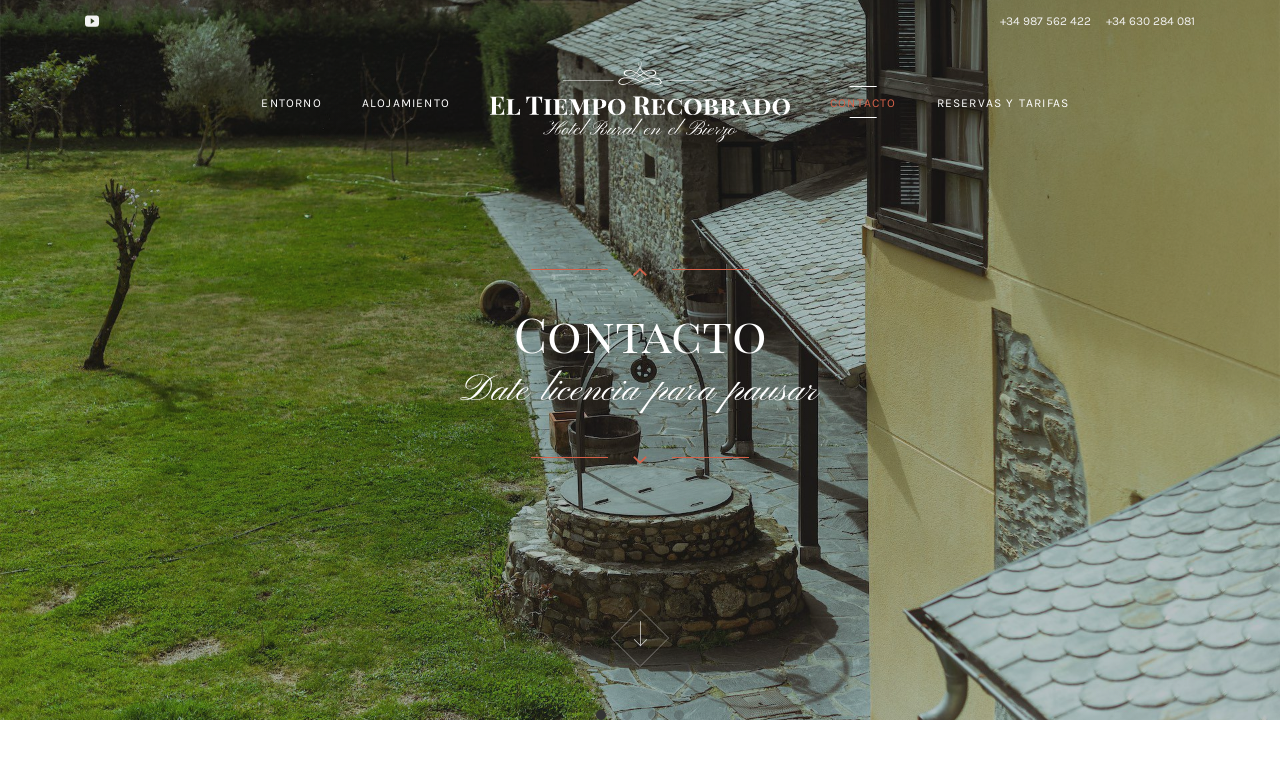

--- FILE ---
content_type: text/html; charset=UTF-8
request_url: https://www.eltiemporecobrado.com/contacto/
body_size: 14781
content:
<!DOCTYPE html>
<html lang="es" prefix="og: https://ogp.me/ns#">
<head>

    
    <meta charset="UTF-8">
    <meta name="viewport" content="width=device-width, initial-scale=1">
    <link rel="profile" href="https://gmpg.org/xfn/11">
    <meta http-equiv="X-UA-Compatible" content="IE=edge">

    
            <link rel="preload" href="https://www.eltiemporecobrado.com/wp-content/uploads/sites/208/fonts/playfairdisplaysc-regular.woff2" as="font" type="font/woff2" crossorigin>

            
            <link rel="preload" href="https://www.eltiemporecobrado.com/wp-content/uploads/sites/208/fonts/playfairdisplaysc-bold.woff2" as="font" type="font/woff2" crossorigin>

            
            <link rel="preload" href="https://www.eltiemporecobrado.com/wp-content/uploads/sites/208/fonts/pinyonscript.woff2" as="font" type="font/woff2" crossorigin>

            
            <link rel="preload" href="https://www.eltiemporecobrado.com/wp-content/uploads/sites/208/fonts/karla-regular.woff2" as="font" type="font/woff2" crossorigin>

            
            <link rel="preload" href="https://www.eltiemporecobrado.com/wp-content/uploads/sites/208/fonts/karla-bold.woff2" as="font" type="font/woff2" crossorigin>

            
<!-- Optimización para motores de búsqueda de Rank Math -  https://rankmath.com/ -->
<title>Contacto &bull; El Tiempo Recobrado</title>
<meta name="description" content="¡Llámanos al +34 987 562 422!"/>
<meta name="robots" content="index, follow, max-snippet:-1, max-video-preview:-1, max-image-preview:large"/>
<link rel="canonical" href="https://www.eltiemporecobrado.com/contacto/" />
<meta property="og:locale" content="es_ES" />
<meta property="og:type" content="article" />
<meta property="og:title" content="Contacto &bull; El Tiempo Recobrado" />
<meta property="og:description" content="¡Llámanos al +34 987 562 422!" />
<meta property="og:url" content="https://www.eltiemporecobrado.com/contacto/" />
<meta property="og:site_name" content="El Tiempo Recobrado" />
<meta property="og:updated_time" content="2022-07-27T07:05:43+00:00" />
<meta property="article:published_time" content="2019-05-06T16:46:39+00:00" />
<meta property="article:modified_time" content="2022-07-27T07:05:43+00:00" />
<meta name="twitter:card" content="summary" />
<meta name="twitter:title" content="Contacto &bull; El Tiempo Recobrado" />
<meta name="twitter:description" content="¡Llámanos al +34 987 562 422!" />
<meta name="twitter:label1" content="Tiempo de lectura" />
<meta name="twitter:data1" content="11 minutos" />
<script type="application/ld+json" class="rank-math-schema">{"@context":"https://schema.org","@graph":[{"@type":"Organization","@id":"https://www.eltiemporecobrado.com/#organization","name":"Sublime Canarias","url":"https://www.sublimecanarias.com"},{"@type":"WebSite","@id":"https://www.eltiemporecobrado.com/#website","url":"https://www.eltiemporecobrado.com","name":"Sublime Canarias","publisher":{"@id":"https://www.eltiemporecobrado.com/#organization"},"inLanguage":"es"},{"@type":"BreadcrumbList","@id":"https://www.eltiemporecobrado.com/contacto/#breadcrumb","itemListElement":[{"@type":"ListItem","position":"1","item":{"@id":"/","name":"Inicio"}},{"@type":"ListItem","position":"2","item":{"@id":"https://www.eltiemporecobrado.com/contacto/","name":"Contacto"}}]},{"@type":"WebPage","@id":"https://www.eltiemporecobrado.com/contacto/#webpage","url":"https://www.eltiemporecobrado.com/contacto/","name":"Contacto &bull; El Tiempo Recobrado","datePublished":"2019-05-06T16:46:39+00:00","dateModified":"2022-07-27T07:05:43+00:00","isPartOf":{"@id":"https://www.eltiemporecobrado.com/#website"},"inLanguage":"es","breadcrumb":{"@id":"https://www.eltiemporecobrado.com/contacto/#breadcrumb"}},{"@type":"Person","@id":"https://www.eltiemporecobrado.com/contacto/#author","name":"Marta Goikoetxea","image":{"@type":"ImageObject","@id":"https://secure.gravatar.com/avatar/83732b53063fa09b99d3ab3e19b02d041e3c4c252424b93e3d6e3175429be715?s=96&amp;d=mm&amp;r=g","url":"https://secure.gravatar.com/avatar/83732b53063fa09b99d3ab3e19b02d041e3c4c252424b93e3d6e3175429be715?s=96&amp;d=mm&amp;r=g","caption":"Marta Goikoetxea","inLanguage":"es"},"worksFor":{"@id":"https://www.eltiemporecobrado.com/#organization"}},{"@type":"Article","headline":"Contacto &bull; El Tiempo Recobrado","datePublished":"2019-05-06T16:46:39+00:00","dateModified":"2022-07-27T07:05:43+00:00","author":{"@id":"https://www.eltiemporecobrado.com/contacto/#author","name":"Marta Goikoetxea"},"publisher":{"@id":"https://www.eltiemporecobrado.com/#organization"},"description":"\u00a1Ll\u00e1manos al +34 987 562 422!","name":"Contacto &bull; El Tiempo Recobrado","@id":"https://www.eltiemporecobrado.com/contacto/#richSnippet","isPartOf":{"@id":"https://www.eltiemporecobrado.com/contacto/#webpage"},"inLanguage":"es","mainEntityOfPage":{"@id":"https://www.eltiemporecobrado.com/contacto/#webpage"}}]}</script>
<!-- /Plugin Rank Math WordPress SEO -->

<link rel="alternate" type="application/rss+xml" title="El Tiempo Recobrado &raquo; Feed" href="https://www.eltiemporecobrado.com/feed/" />
<link rel="alternate" type="application/rss+xml" title="El Tiempo Recobrado &raquo; Feed de los comentarios" href="https://www.eltiemporecobrado.com/comments/feed/" />
<style id='wp-img-auto-sizes-contain-inline-css' type='text/css'>
img:is([sizes=auto i],[sizes^="auto," i]){contain-intrinsic-size:3000px 1500px}
/*# sourceURL=wp-img-auto-sizes-contain-inline-css */
</style>
<link rel='stylesheet' id='web-bootstrap-style-css' href='https://www.eltiemporecobrado.com/wp-content/themes/pom/assets/dist/css/base/bootstrap.min.css?ver=1.0.2' type='text/css' media='all' />
<link rel='stylesheet' id='web-flickity-style-css' href='https://www.eltiemporecobrado.com/wp-content/themes/pom/assets/dist/css/base/flickity.min.css?ver=1.0.2' type='text/css' media='all' />
<link rel='stylesheet' id='web-photoswipe-style-css' href='https://www.eltiemporecobrado.com/wp-content/themes/pom/assets/dist/css/base/photoswipe.min.css?ver=1.0.2' type='text/css' media='all' />
<link rel='stylesheet' id='web-jquery-datetimepicker-style-css' href='https://www.eltiemporecobrado.com/wp-content/themes/pom/assets/dist/css/base/datetimepicker.min.css?ver=1.0.2' type='text/css' media='all' />
<link rel='stylesheet' id='woocommerce-general-css' href='https://www.eltiemporecobrado.com/wp-content/plugins/woocommerce/assets/css/woocommerce.css?ver=1.0.2' type='text/css' media='all' />
<link rel='stylesheet' id='woocommerce-layout-css' href='https://www.eltiemporecobrado.com/wp-content/plugins/woocommerce/assets/css/woocommerce-layout.css?ver=1.0.2' type='text/css' media='all' />
<link rel='stylesheet' id='web-main-style-css' href='https://www.eltiemporecobrado.com/wp-content/uploads/sites/208/website.min.css?ver=1.0.2.1758617746' type='text/css' media='all' />
<link rel='stylesheet' id='web-woocommerce-css' href='https://www.eltiemporecobrado.com/wp-content/themes/pom/assets/css/woocommerce-full.css?ver=1.0.2' type='text/css' media='all' />
<link rel='stylesheet' id='wc-accommodation-bookings-styles-css' href='https://www.eltiemporecobrado.com/wp-content/plugins/woocommerce-accommodation-bookings/build/css/frontend.css?ver=1aed41626a84564d62bf' type='text/css' media='all' />
<link rel='stylesheet' id='woocommerce-smallscreen-css' href='https://www.eltiemporecobrado.com/wp-content/plugins/woocommerce/assets/css/woocommerce-smallscreen.css?ver=10.4.3' type='text/css' media='only screen and (max-width: 768px)' />
<style id='woocommerce-inline-inline-css' type='text/css'>
.woocommerce form .form-row .required { visibility: visible; }
/*# sourceURL=woocommerce-inline-inline-css */
</style>
<link rel='stylesheet' id='jquery-ui-style-css' href='https://www.eltiemporecobrado.com/wp-content/plugins/woocommerce-bookings/dist/jquery-ui-styles.css?ver=1.11.4-wc-bookings.3.0.1' type='text/css' media='all' />
<link rel='stylesheet' id='wc-bookings-styles-css' href='https://www.eltiemporecobrado.com/wp-content/plugins/woocommerce-bookings/dist/frontend.css?ver=3.0.1' type='text/css' media='all' />
<link rel='stylesheet' id='web-custom-styles-css' href='https://www.eltiemporecobrado.com/wp-content/uploads/sites/208/custom.css?ver=1.0.2.1718099302' type='text/css' media='all' />
<link rel='stylesheet' id='web-custom-post-styles-css' href='https://www.eltiemporecobrado.com/wp-content/uploads/sites/208/post-821.css?ver=1.0.2.1658905543' type='text/css' media='all' />
<script type="text/template" id="tmpl-variation-template">
    <div class="woocommerce-variation-description">
        {{{ data.variation.variation_description }}}
    </div>

    <div class="woocommerce-variation-price">
        {{{ data.variation.price_html }}}
    </div>

    <div class="woocommerce-variation-availability">
        {{{ data.variation.availability_html }}}
    </div>
</script>
<script type="text/template" id="tmpl-unavailable-variation-template">
    <p>Lo sentimos, este producto no está disponible. Por favor selecciona otra combinación.</p>
</script>
<script type="text/javascript" src="https://www.eltiemporecobrado.com/wp-includes/js/jquery/jquery.min.js?ver=3.7.1" id="jquery-core-js"></script>
<script type="text/javascript" src="https://www.eltiemporecobrado.com/wp-content/plugins/woocommerce/assets/js/jquery-blockui/jquery.blockUI.min.js?ver=2.7.0-wc.10.4.3" id="wc-jquery-blockui-js" defer="defer" data-wp-strategy="defer"></script>
<script type="text/javascript" id="wc-add-to-cart-js-extra">
/* <![CDATA[ */
var wc_add_to_cart_params = {"ajax_url":"/wp-admin/admin-ajax.php","wc_ajax_url":"/?wc-ajax=%%endpoint%%","i18n_view_cart":"Ver carrito","cart_url":"https://www.eltiemporecobrado.com/carrito/","is_cart":"","cart_redirect_after_add":"yes"};
//# sourceURL=wc-add-to-cart-js-extra
/* ]]> */
</script>
<script type="text/javascript" src="https://www.eltiemporecobrado.com/wp-content/plugins/woocommerce/assets/js/frontend/add-to-cart.min.js?ver=10.4.3" id="wc-add-to-cart-js" defer="defer" data-wp-strategy="defer"></script>
<script type="text/javascript" src="https://www.eltiemporecobrado.com/wp-content/plugins/woocommerce/assets/js/js-cookie/js.cookie.min.js?ver=2.1.4-wc.10.4.3" id="wc-js-cookie-js" defer="defer" data-wp-strategy="defer"></script>
<script type="text/javascript" id="woocommerce-js-extra">
/* <![CDATA[ */
var woocommerce_params = {"ajax_url":"/wp-admin/admin-ajax.php","wc_ajax_url":"/?wc-ajax=%%endpoint%%","i18n_password_show":"Mostrar contrase\u00f1a","i18n_password_hide":"Ocultar contrase\u00f1a"};
//# sourceURL=woocommerce-js-extra
/* ]]> */
</script>
<script type="text/javascript" src="https://www.eltiemporecobrado.com/wp-content/plugins/woocommerce/assets/js/frontend/woocommerce.min.js?ver=10.4.3" id="woocommerce-js" defer="defer" data-wp-strategy="defer"></script>
	<noscript><style>.woocommerce-product-gallery{ opacity: 1 !important; }</style></noscript>
	
        <!-- Google Analytics -->
        <script async src="https://www.googletagmanager.com/gtag/js?id=UA-141833510-1#asyncload"></script>
        <script>
            window.dataLayer = window.dataLayer || [];
            function gtag() {
                dataLayer.push(arguments);
            }
            gtag('js', new Date());
            gtag('config', 'UA-141833510-1');

                    </script>
        <!-- Google Analytics -->

        
        <script>
			        </script>

		<link rel="icon" href="https://www.eltiemporecobrado.com/wp-content/uploads/sites/208/2019/05/cropped-etr-favicon-32x32.png" sizes="32x32" />
<link rel="icon" href="https://www.eltiemporecobrado.com/wp-content/uploads/sites/208/2019/05/cropped-etr-favicon-192x192.png" sizes="192x192" />
<link rel="apple-touch-icon" href="https://www.eltiemporecobrado.com/wp-content/uploads/sites/208/2019/05/cropped-etr-favicon-180x180.png" />
<meta name="msapplication-TileImage" content="https://www.eltiemporecobrado.com/wp-content/uploads/sites/208/2019/05/cropped-etr-favicon-270x270.png" />

<link rel='stylesheet' id='wc-blocks-style-css' href='https://www.eltiemporecobrado.com/wp-content/plugins/woocommerce/assets/client/blocks/wc-blocks.css?ver=wc-10.4.3' type='text/css' media='all' />
</head>

<body class="wp-singular page-template-default page page-id-821 page-parent wp-theme-pom web-header-1 theme-pom woocommerce-no-js">


<a href="#content" class="skip-link">Saltar al contenido principal</a>


<header class="web-header    web-header-transparent ">
    
<nav class="web-top-nav web-top-nav-transparent 12 fw-300 text-transform-none lh-1-5 fs-12 sticky-off">
    <div class="container">
        <div class="web-contacts-left">
            <div class="web-navbar">
                <ul class="web-nav">

                    
    <li class="single-icon">
        <a href="https://www.youtube.com/watch?v=3J0Ap3fVxTs"  aria-label="Visitar" rel="nofollow noindex noreferrer" target="_blank">
            <span class="web-contact-icon"><i class="icon web-svg-icon ionicons social-youtube"><svg xmlns="http://www.w3.org/2000/svg" width="20" height="20" viewBox="0 0 512 512"><path d="M508.6 148.8c0-45-33.1-81.2-74-81.2C379.2 65 322.7 64 265 64h-18c-57.6 0-114.2 1-169.6 3.6C36.6 67.6 3.5 104 3.5 149 1 184.6-.1 220.2 0 255.8c-.1 35.6 1 71.2 3.4 106.9 0 45 33.1 81.5 73.9 81.5 58.2 2.7 117.9 3.9 178.6 3.8 60.8.2 120.3-1 178.6-3.8 40.9 0 74-36.5 74-81.5 2.4-35.7 3.5-71.3 3.4-107 .2-35.6-.9-71.2-3.3-106.9zM207 353.9V157.4l145 98.2-145 98.3z"/></svg></i></span>        </a>
    </li>

    
                </ul>
            </div>
        </div>
        <div class="web-contacts-right">
            <div class="web-navbar">
                <ul class="web-nav">
                    <li id="menu-item-836-top-bar-right" class="main-menu-item  menu-item-even menu-item-depth-0  menu-item menu-item-type-custom menu-item-object-custom"><a href="tel:+34%20987%20562%20422" class="menu-link main-menu-link"><span><span class="web-nav-item-content-shade"><span class="web-nav-item-title">+34 987 562 422</span></span><span class="web-nav-item-content"><span class="web-nav-item-title">+34 987 562 422</span></span></span></a></li><li id="menu-item-837-top-bar-right" class="main-menu-item  menu-item-even menu-item-depth-0  menu-item menu-item-type-custom menu-item-object-custom"><a href="tel:+34%20630%20284%20081" class="menu-link main-menu-link"><span><span class="web-nav-item-content-shade"><span class="web-nav-item-title">+34 630 284 081</span></span><span class="web-nav-item-content"><span class="web-nav-item-title">+34 630 284 081</span></span></span></a></li>                </ul>
            </div>
        </div>
    </div>
</nav>

<nav class="web-main-nav sticky-off web-navbar fw-300 text-uppercase lh-1-5 fs-12">
    <div class="container">
        <div class="web-nav-table ">
            
                <ul class="web-nav web-nav-split">

                    <li class="hidden-md-down web-split-menu-first"><ul class="web-nav"><li id="menu-item-828-menu-1" class="main-menu-item  menu-item-even menu-item-depth-0  menu-item menu-item-type-post_type menu-item-object-page"><a href="https://www.eltiemporecobrado.com/entorno/" class="menu-link main-menu-link"><span><span class="web-nav-item-content-shade"><span class="web-nav-item-title">Entorno</span></span><span class="web-nav-item-content"><span class="web-nav-item-title">Entorno</span></span></span></a></li><li id="menu-item-829-menu-1" class="main-menu-item  menu-item-even menu-item-depth-0  menu-item menu-item-type-post_type menu-item-object-page"><a href="https://www.eltiemporecobrado.com/alojamiento/" class="menu-link main-menu-link"><span><span class="web-nav-item-content-shade"><span class="web-nav-item-title">Alojamiento</span></span><span class="web-nav-item-content"><span class="web-nav-item-title">Alojamiento</span></span></span></a></li></ul></li><li class="web-split-menu-logo">
<a href="https://www.eltiemporecobrado.com/" rel="home" class="web-nav-logo" aria-label="Hotel rural en El Bierzo (los placeres y los días)" title="Hotel rural en El Bierzo (los placeres y los días)" itemprop="url">
	<img class="web-hide-on-sm web-hide-on-xs" src="https://www.eltiemporecobrado.com/wp-content/uploads/sites/208/2023/07/logo-etr-blanco.svg" alt="El Tiempo Recobrado" itemprop="logo"><img class="web-hide-on-lg web-hide-on-md" src="https://www.eltiemporecobrado.com/wp-content/uploads/sites/208/2019/05/etr-logo-m.png" alt="El Tiempo Recobrado" itemprop="logo"></a>
</li><li class="hidden-md-down web-split-menu-last"><ul class="web-nav"><li id="menu-item-831-menu-2-split" class="main-menu-item  menu-item-even menu-item-depth-0  menu-item menu-item-type-post_type menu-item-object-page current-menu-item page_item page-item-821 current_page_item active"><a href="https://www.eltiemporecobrado.com/contacto/" class="menu-link main-menu-link"><span><span class="web-nav-item-content-shade"><span class="web-nav-item-title">Contacto</span></span><span class="web-nav-item-content"><span class="web-nav-item-title">Contacto</span></span></span></a></li><li id="menu-item-2194-menu-2-split" class="main-menu-item  menu-item-even menu-item-depth-0  menu-item menu-item-type-post_type menu-item-object-product"><a href="https://www.eltiemporecobrado.com/habitaciones/reservar/" class="menu-link main-menu-link"><span><span class="web-nav-item-content-shade"><span class="web-nav-item-title">Reservas y tarifas</span></span><span class="web-nav-item-content"><span class="web-nav-item-title">Reservas y tarifas</span></span></span></a></li></ul></li>
                </ul>

                
            <ul class="web-nav align-right web-nav-icons">

                
                    <li class="single-icon hidden-lg-up">
                        <a href="#" class="web-mobile-toggle no-effect-on-link" data-nav-toggle="#web-nav-mobile" aria-label="Menú de hamburguesa navegación">
                            <span class="toggle-main-icon text-main-1"><i class="icon web-svg-icon linearicons menu"><svg version="1.1" xmlns="http://www.w3.org/2000/svg" xmlns:xlink="http://www.w3.org/1999/xlink" width="20" height="20" viewBox="0 0 20 20"><path  d="M17.5 6h-15c-0.276 0-0.5-0.224-0.5-0.5s0.224-0.5 0.5-0.5h15c0.276 0 0.5 0.224 0.5 0.5s-0.224 0.5-0.5 0.5z"></path><path  d="M17.5 11h-15c-0.276 0-0.5-0.224-0.5-0.5s0.224-0.5 0.5-0.5h15c0.276 0 0.5 0.224 0.5 0.5s-0.224 0.5-0.5 0.5z"></path><path  d="M17.5 16h-15c-0.276 0-0.5-0.224-0.5-0.5s0.224-0.5 0.5-0.5h15c0.276 0 0.5 0.224 0.5 0.5s-0.224 0.5-0.5 0.5z"></path></svg></i></span>
                            <span class="toggle-close-icon"><i class="icon web-svg-icon feather x"><svg xmlns="http://www.w3.org/2000/svg" width="20" height="20" fill="none" stroke="currentColor" stroke-linecap="round" stroke-linejoin="round" stroke-width="2" class="feather feather-x" viewBox="0 0 24 24"><path d="M18 6L6 18M6 6l12 12"/></svg></i></span>
                        </a>
                    </li>

                    
            </ul>
        </div>
    </div>
</nav>


</header>
<header class="web-header-secondary">

	
<div id="web-nav-mobile" class="web-navbar web-navbar-side hidden-lg-up web-navbar-left-side  align-left web-navbar-overlay-content bg-main-2 text-main-11">
    <div class="web-navbar-bg">
        <div class="bg-image"></div>
    </div>

    
    <div class="web-nav-table">
        <div class="web-nav-row">
            
                <a href="https://www.eltiemporecobrado.com/" rel="home" class="web-nav-logo" aria-label="El Tiempo Recobrado" title="El Tiempo Recobrado">
                    <img src="https://www.eltiemporecobrado.com/wp-content/uploads/sites/208/2019/05/navigation-logo.png" alt="El Tiempo Recobrado">
                </a>

                
            <span class="web-mobile-toggle no-effect-on-link db align-right" data-nav-toggle="#web-nav-mobile"><i class="icon web-svg-icon feather x"><svg xmlns="http://www.w3.org/2000/svg" width="20" height="20" fill="none" stroke="currentColor" stroke-linecap="round" stroke-linejoin="round" stroke-width="2" class="feather feather-x" viewBox="0 0 24 24"><path d="M18 6L6 18M6 6l12 12"/></svg></i></span>
        </div>
        <div class="web-nav-row web-nav-row-full web-nav-row-center">
            <div class="web-navbar-mobile-content">
                <ul class="web-nav hidden-lg-up"><li id="menu-item-828-mobile-nav" class="main-menu-item  menu-item-even menu-item-depth-0  menu-item menu-item-type-post_type menu-item-object-page"><a href="https://www.eltiemporecobrado.com/entorno/" class="menu-link main-menu-link"><span><span class="web-nav-item-content-shade"><span class="web-nav-item-title">Entorno</span></span><span class="web-nav-item-content"><span class="web-nav-item-title">Entorno</span></span></span></a></li><li id="menu-item-829-mobile-nav" class="main-menu-item  menu-item-even menu-item-depth-0  menu-item menu-item-type-post_type menu-item-object-page"><a href="https://www.eltiemporecobrado.com/alojamiento/" class="menu-link main-menu-link"><span><span class="web-nav-item-content-shade"><span class="web-nav-item-title">Alojamiento</span></span><span class="web-nav-item-content"><span class="web-nav-item-title">Alojamiento</span></span></span></a></li></ul><ul class="web-nav hidden-lg-up"><li id="menu-item-831-mobile-nav-2" class="main-menu-item  menu-item-even menu-item-depth-0  menu-item menu-item-type-post_type menu-item-object-page current-menu-item page_item page-item-821 current_page_item active"><a href="https://www.eltiemporecobrado.com/contacto/" class="menu-link main-menu-link"><span><span class="web-nav-item-content-shade"><span class="web-nav-item-title">Contacto</span></span><span class="web-nav-item-content"><span class="web-nav-item-title">Contacto</span></span></span></a></li><li id="menu-item-2194-mobile-nav-2" class="main-menu-item  menu-item-even menu-item-depth-0  menu-item menu-item-type-post_type menu-item-object-product"><a href="https://www.eltiemporecobrado.com/habitaciones/reservar/" class="menu-link main-menu-link"><span><span class="web-nav-item-content-shade"><span class="web-nav-item-title">Reservas y tarifas</span></span><span class="web-nav-item-content"><span class="web-nav-item-title">Reservas y tarifas</span></span></span></a></li></ul>            </div>
        </div>

            </div>
    </div>

</header>


<main class="web-main" id="content">
    
<article id="post-821" class="post-821 page type-page status-publish hentry">
    <section class="web_1556872524447 bg-main-3 web-box"   id="1512230555011-88e58fd4-abe0" style=" ">
            
                
                
                <div class="container-fluid">
                    <div class="row align-items-center web-full-height">
    <div class="col-lg-12 web_1556871911543" style=" " >
	        
	        
    <div  class="web-carousel web-carousel-no-margin web-carousel-all-visible web-slider  ">
        <div>
            <div class="web-carousel-inner  web-viewport"  data-flickity='{ "wrapAround":true, "pageDots": true, "draggable": ">1", "prevNextButtons": false, "selectedAttraction": " 0.1", "friction": 1, "autoPlay": 5000, "adaptiveHeight": "false", "pauseAutoPlayOnHover": "", "fade": "1"}'>
                
    <div class="carousel-cell " id="1556871482749-09ce13a7-14f5">
        
	<div class="row web_1557918843402 align-items-center"   style=" " >
	        <div class="bg-image  "  style="
        background-image: none;
        background-image: none;
        background-image: url(https://www.eltiemporecobrado.com/wp-content/uploads/sites/208/2019/05/pozo.jpg);
        background-size: cover;
        background-repeat: repeat;
        background-attachment: scroll;
        background-position: center center;
        
    "></div>
	        
	        <div class="bg-row-overlay op-3" style="background: #292b33; background: -webkit-linear-gradient(135deg, #1a1b20, #292b33); background: linear-gradient(135deg, #1a1b20, #292b33);"></div>
<div class="col-lg-12 web_1658905512045" style=" " ><div class="bg-image   "  ></div>
            
            
<div   class='web-separator-split align-center text-main-1 bbs-solid bbw-1 small '>
	    <div><i class="icon web-svg-icon fontawesome angle-up"><svg version="1.1" xmlns="http://www.w3.org/2000/svg" width="20" height="20" viewBox="0 0 18 28"><path d="M16.797 18.5c0 0.125-0.063 0.266-0.156 0.359l-0.781 0.781c-0.094 0.094-0.219 0.156-0.359 0.156-0.125 0-0.266-0.063-0.359-0.156l-6.141-6.141-6.141 6.141c-0.094 0.094-0.234 0.156-0.359 0.156s-0.266-0.063-0.359-0.156l-0.781-0.781c-0.094-0.094-0.156-0.234-0.156-0.359s0.063-0.266 0.156-0.359l7.281-7.281c0.094-0.094 0.234-0.156 0.359-0.156s0.266 0.063 0.359 0.156l7.281 7.281c0.094 0.094 0.156 0.234 0.156 0.359z"></path></svg></i></div>
	</div><div  class="web-gap-20  "></div>
        <div class='align-center  '>
            
                    
                <h2  class="h2 text-main-11    " style="font-size: calc(20px + 2.2vw)" >Contacto</h2>
                    
        </div>
    
        <div class='align-center  '>
            
                    
                <h2  class="h2 text-main-11  fw-100  " style="font-size: calc(14px + 1.9vw)" >Date licencia para pausar</h2>
                    
        </div>
    <div  class="web-gap-20  "></div><div   class='web-separator-split align-center text-main-1 bbs-solid bbw-1 small '>
	    <div><i class="icon web-svg-icon fontawesome angle-down"><svg version="1.1" xmlns="http://www.w3.org/2000/svg" width="20" height="20" viewBox="0 0 18 28"><path d="M16.797 11.5c0 0.125-0.063 0.266-0.156 0.359l-7.281 7.281c-0.094 0.094-0.234 0.156-0.359 0.156s-0.266-0.063-0.359-0.156l-7.281-7.281c-0.094-0.094-0.156-0.234-0.156-0.359s0.063-0.266 0.156-0.359l0.781-0.781c0.094-0.094 0.219-0.156 0.359-0.156 0.125 0 0.266 0.063 0.359 0.156l6.141 6.141 6.141-6.141c0.094-0.094 0.234-0.156 0.359-0.156s0.266 0.063 0.359 0.156l0.781 0.781c0.094 0.094 0.156 0.234 0.156 0.359z"></path></svg></i></div>
	</div><div  class="web-gap-30  "></div></div><div class="col-lg-12 web_1556873393179" style=" " ><div class="bg-image   "  style="
        background-image: none;
        background-image: none;
        background-image: url(https://www.eltiemporecobrado.com/wp-content/uploads/sites/208/2019/05/arrow-bg.png);
        background-size: contain;
        background-repeat: no-repeat;
        background-attachment: scroll;
        background-position: center center;
        
    ";></div>
            
            
    
    <div class="web-image-block-container align-center ">
		<a href='#siguiente' rel='' target='_self' class='web-image-block-container'>        <div  class='web-image-block        shake'>
			                
                <img decoding="async" class="  " src="https://www.eltiemporecobrado.com/wp-content/uploads/sites/208/2019/05/arrow.png" title="arrow" width="58" height="58"   data-description="">
				
				        </div>
		</a>    </div>
	
	</div>
	</div>
    </div>

    
    <div class="carousel-cell " id="1557159311217-9f79e83d-a7ec">
        
	<div class="row web_1557918852437 align-items-center"   style=" " >
	        <div class="bg-image  "  style="
        background-image: none;
        background-image: none;
        background-image: url(https://www.eltiemporecobrado.com/wp-content/uploads/sites/208/2019/05/reservas.jpg);
        background-size: cover;
        background-repeat: repeat;
        background-attachment: scroll;
        background-position: center center;
        
    "></div>
	        
	        <div class="bg-row-overlay op-3" style="background: #292b33; background: -webkit-linear-gradient(135deg, #1a1b20, #292b33); background: linear-gradient(135deg, #1a1b20, #292b33);"></div>
<div class="col-lg-12 web_1658905520466" style=" " ><div class="bg-image   "  ></div>
            
            
<div   class='web-separator-split align-center text-main-1 bbs-solid bbw-1 small '>
	    <div><i class="icon web-svg-icon fontawesome angle-up"><svg version="1.1" xmlns="http://www.w3.org/2000/svg" width="20" height="20" viewBox="0 0 18 28"><path d="M16.797 18.5c0 0.125-0.063 0.266-0.156 0.359l-0.781 0.781c-0.094 0.094-0.219 0.156-0.359 0.156-0.125 0-0.266-0.063-0.359-0.156l-6.141-6.141-6.141 6.141c-0.094 0.094-0.234 0.156-0.359 0.156s-0.266-0.063-0.359-0.156l-0.781-0.781c-0.094-0.094-0.156-0.234-0.156-0.359s0.063-0.266 0.156-0.359l7.281-7.281c0.094-0.094 0.234-0.156 0.359-0.156s0.266 0.063 0.359 0.156l7.281 7.281c0.094 0.094 0.156 0.234 0.156 0.359z"></path></svg></i></div>
	</div><div  class="web-gap-20  "></div>
        <div class='align-center  '>
            
                    
                <h2  class="h2 text-main-11    " style="font-size: calc(20px + 2.2vw)" >Contacto</h2>
                    
        </div>
    
        <div class='align-center  '>
            
                    
                <h2  class="h2 text-main-11  fw-100  " style="font-size: calc(14px + 1.9vw)" >Date licencia para pausar</h2>
                    
        </div>
    <div  class="web-gap-20  "></div><div   class='web-separator-split align-center text-main-1 bbs-solid bbw-1 small '>
	    <div><i class="icon web-svg-icon fontawesome angle-down"><svg version="1.1" xmlns="http://www.w3.org/2000/svg" width="20" height="20" viewBox="0 0 18 28"><path d="M16.797 11.5c0 0.125-0.063 0.266-0.156 0.359l-7.281 7.281c-0.094 0.094-0.234 0.156-0.359 0.156s-0.266-0.063-0.359-0.156l-7.281-7.281c-0.094-0.094-0.156-0.234-0.156-0.359s0.063-0.266 0.156-0.359l0.781-0.781c0.094-0.094 0.219-0.156 0.359-0.156 0.125 0 0.266 0.063 0.359 0.156l6.141 6.141 6.141-6.141c0.094-0.094 0.234-0.156 0.359-0.156s0.266 0.063 0.359 0.156l0.781 0.781c0.094 0.094 0.156 0.234 0.156 0.359z"></path></svg></i></div>
	</div><div  class="web-gap-30  "></div></div><div class="col-lg-12 web_1556873393179" style=" " ><div class="bg-image   "  style="
        background-image: none;
        background-image: none;
        background-image: url(https://www.eltiemporecobrado.com/wp-content/uploads/sites/208/2019/05/arrow-bg.png);
        background-size: contain;
        background-repeat: no-repeat;
        background-attachment: scroll;
        background-position: center center;
        
    ";></div>
            
            
    
    <div class="web-image-block-container align-center ">
		<a href='#siguiente' rel='' target='_self' class='web-image-block-container'>        <div  class='web-image-block        shake'>
			                
                <img decoding="async" class="  " src="https://www.eltiemporecobrado.com/wp-content/uploads/sites/208/2019/05/arrow.png" title="arrow" width="58" height="58"   data-description="">
				
				        </div>
		</a>    </div>
	
	</div>
	</div>
    </div>

    
    <div class="carousel-cell " id="1557159365846-a72315fd-1ada">
        
	<div class="row web_1557918862639 align-items-center"   style=" " >
	        <div class="bg-image  "  style="
        background-image: none;
        background-image: none;
        background-image: url(https://www.eltiemporecobrado.com/wp-content/uploads/sites/208/2019/05/reservas3.jpg);
        background-size: cover;
        background-repeat: repeat;
        background-attachment: scroll;
        background-position: center center;
        
    "></div>
	        
	        <div class="bg-row-overlay op-3" style="background: #292b33; background: -webkit-linear-gradient(135deg, #1a1b20, #292b33); background: linear-gradient(135deg, #1a1b20, #292b33);"></div>
<div class="col-lg-12 web_1658905527076" style=" " ><div class="bg-image   "  ></div>
            
            
<div   class='web-separator-split align-center text-main-1 bbs-solid bbw-1 small '>
	    <div><i class="icon web-svg-icon fontawesome angle-up"><svg version="1.1" xmlns="http://www.w3.org/2000/svg" width="20" height="20" viewBox="0 0 18 28"><path d="M16.797 18.5c0 0.125-0.063 0.266-0.156 0.359l-0.781 0.781c-0.094 0.094-0.219 0.156-0.359 0.156-0.125 0-0.266-0.063-0.359-0.156l-6.141-6.141-6.141 6.141c-0.094 0.094-0.234 0.156-0.359 0.156s-0.266-0.063-0.359-0.156l-0.781-0.781c-0.094-0.094-0.156-0.234-0.156-0.359s0.063-0.266 0.156-0.359l7.281-7.281c0.094-0.094 0.234-0.156 0.359-0.156s0.266 0.063 0.359 0.156l7.281 7.281c0.094 0.094 0.156 0.234 0.156 0.359z"></path></svg></i></div>
	</div><div  class="web-gap-20  "></div>
        <div class='align-center  '>
            
                    
                <h2  class="h2 text-main-11    " style="font-size: calc(20px + 2.2vw)" >Contacto</h2>
                    
        </div>
    
        <div class='align-center  '>
            
                    
                <h2  class="h2 text-main-11  fw-100  " style="font-size: calc(14px + 1.9vw)" >Date licencia para pausar</h2>
                    
        </div>
    <div  class="web-gap-20  "></div><div   class='web-separator-split align-center text-main-1 bbs-solid bbw-1 small '>
	    <div><i class="icon web-svg-icon fontawesome angle-down"><svg version="1.1" xmlns="http://www.w3.org/2000/svg" width="20" height="20" viewBox="0 0 18 28"><path d="M16.797 11.5c0 0.125-0.063 0.266-0.156 0.359l-7.281 7.281c-0.094 0.094-0.234 0.156-0.359 0.156s-0.266-0.063-0.359-0.156l-7.281-7.281c-0.094-0.094-0.156-0.234-0.156-0.359s0.063-0.266 0.156-0.359l0.781-0.781c0.094-0.094 0.219-0.156 0.359-0.156 0.125 0 0.266 0.063 0.359 0.156l6.141 6.141 6.141-6.141c0.094-0.094 0.234-0.156 0.359-0.156s0.266 0.063 0.359 0.156l0.781 0.781c0.094 0.094 0.156 0.234 0.156 0.359z"></path></svg></i></div>
	</div><div  class="web-gap-30  "></div></div><div class="col-lg-12 web_1556873393179" style=" " ><div class="bg-image   "  style="
        background-image: none;
        background-image: none;
        background-image: url(https://www.eltiemporecobrado.com/wp-content/uploads/sites/208/2019/05/arrow-bg.png);
        background-size: contain;
        background-repeat: no-repeat;
        background-attachment: scroll;
        background-position: center center;
        
    ";></div>
            
            
    
    <div class="web-image-block-container align-center ">
		<a href='#siguiente' rel='' target='_self' class='web-image-block-container'>        <div  class='web-image-block        shake'>
			                
                <img decoding="async" class="  " src="https://www.eltiemporecobrado.com/wp-content/uploads/sites/208/2019/05/arrow.png" title="arrow" width="58" height="58"   data-description="">
				
				        </div>
		</a>    </div>
	
	</div>
	</div>
    </div>

    
    <div class="carousel-cell " id="1557159410578-cbad7930-1828">
        
	<div class="row web_1557918872658 align-items-center"   style=" " >
	        <div class="bg-image  "  style="
        background-image: none;
        background-image: none;
        background-image: url(https://www.eltiemporecobrado.com/wp-content/uploads/sites/208/2019/05/reservas2.jpg);
        background-size: cover;
        background-repeat: repeat;
        background-attachment: scroll;
        background-position: center center;
        
    "></div>
	        
	        <div class="bg-row-overlay op-3" style="background: #292b33; background: -webkit-linear-gradient(135deg, #1a1b20, #292b33); background: linear-gradient(135deg, #1a1b20, #292b33);"></div>
<div class="col-lg-12 web_1658905539733" style=" " ><div class="bg-image   "  ></div>
            
            
<div   class='web-separator-split align-center text-main-1 bbs-solid bbw-1 small '>
	    <div><i class="icon web-svg-icon fontawesome angle-up"><svg version="1.1" xmlns="http://www.w3.org/2000/svg" width="20" height="20" viewBox="0 0 18 28"><path d="M16.797 18.5c0 0.125-0.063 0.266-0.156 0.359l-0.781 0.781c-0.094 0.094-0.219 0.156-0.359 0.156-0.125 0-0.266-0.063-0.359-0.156l-6.141-6.141-6.141 6.141c-0.094 0.094-0.234 0.156-0.359 0.156s-0.266-0.063-0.359-0.156l-0.781-0.781c-0.094-0.094-0.156-0.234-0.156-0.359s0.063-0.266 0.156-0.359l7.281-7.281c0.094-0.094 0.234-0.156 0.359-0.156s0.266 0.063 0.359 0.156l7.281 7.281c0.094 0.094 0.156 0.234 0.156 0.359z"></path></svg></i></div>
	</div><div  class="web-gap-20  "></div>
        <div class='align-center  '>
            
                    
                <h2  class="h2 text-main-11    " style="font-size: calc(20px + 2.2vw)" >Contacto</h2>
                    
        </div>
    
        <div class='align-center  '>
            
                    
                <h2  class="h2 text-main-11  fw-100  " style="font-size: calc(14px + 1.9vw)" >Date licencia para pausar</h2>
                    
        </div>
    <div  class="web-gap-20  "></div><div   class='web-separator-split align-center text-main-1 bbs-solid bbw-1 small '>
	    <div><i class="icon web-svg-icon fontawesome angle-down"><svg version="1.1" xmlns="http://www.w3.org/2000/svg" width="20" height="20" viewBox="0 0 18 28"><path d="M16.797 11.5c0 0.125-0.063 0.266-0.156 0.359l-7.281 7.281c-0.094 0.094-0.234 0.156-0.359 0.156s-0.266-0.063-0.359-0.156l-7.281-7.281c-0.094-0.094-0.156-0.234-0.156-0.359s0.063-0.266 0.156-0.359l0.781-0.781c0.094-0.094 0.219-0.156 0.359-0.156 0.125 0 0.266 0.063 0.359 0.156l6.141 6.141 6.141-6.141c0.094-0.094 0.234-0.156 0.359-0.156s0.266 0.063 0.359 0.156l0.781 0.781c0.094 0.094 0.156 0.234 0.156 0.359z"></path></svg></i></div>
	</div><div  class="web-gap-30  "></div></div><div class="col-lg-12 web_1556873393179" style=" " ><div class="bg-image   "  style="
        background-image: none;
        background-image: none;
        background-image: url(https://www.eltiemporecobrado.com/wp-content/uploads/sites/208/2019/05/arrow-bg.png);
        background-size: contain;
        background-repeat: no-repeat;
        background-attachment: scroll;
        background-position: center center;
        
    ";></div>
            
            
    
    <div class="web-image-block-container align-center ">
		<a href='#siguiente' rel='' target='_self' class='web-image-block-container'>        <div  class='web-image-block        shake'>
			                
                <img decoding="async" class="  " src="https://www.eltiemporecobrado.com/wp-content/uploads/sites/208/2019/05/arrow.png" title="arrow" width="58" height="58"   data-description="">
				
				        </div>
		</a>    </div>
	
	</div>
	</div>
    </div>

                </div>
        </div>
    </div>

    
    </div>
                    </div>
                </div>
            
        </section>
    
        <section class="web_1557160775577 bg-main-3 web-box"   id="siguiente" style=" ">
            
                
                
                <div class="container">
                    <div class="row  ">
    <div class="col-lg-8" style=" " >
	        
	        
<div  class="web-text    ">
    <h3><span style="color: #ffffff;">Click <span style="text-decoration: underline;"><span style="color: #d66149;"><a style="color: #d66149; text-decoration: underline;" href="https://www.eltiemporecobrado.com/reservas-y-tarifas/">aquí</a></span></span> para reservar.</span></h3>
</div>


<div  class="web-text    ">
    <h4><span style="color: #ffffff;">¿Quieres información acerca de nuestro hotel rural en El Bierzo? </span></h4>
<h4><span style="color: #ffffff;">¿O tal vez sobre las actividades que puedes practicar en la comarca? </span></h4>
<h4><span style="color: #ffffff;">¿Sobre el Camino de Santiago?</span></h4>
</div>

<div  class="web-gap-30  "></div></div><div class="col-lg-6" style=" " >
	        
	            
    <div class="web-image-block-container align-center ">
		        <div  class='web-image-block        '>
			                
                <img fetchpriority="high" decoding="async" class="  " src="https://www.eltiemporecobrado.com/wp-content/uploads/sites/208/2019/05/telefono.jpg" title="telefono" width="937" height="1281" srcset="https://www.eltiemporecobrado.com/wp-content/uploads/sites/208/2019/05/telefono.jpg 937w, https://www.eltiemporecobrado.com/wp-content/uploads/sites/208/2019/05/telefono-219x300.jpg 219w, https://www.eltiemporecobrado.com/wp-content/uploads/sites/208/2019/05/telefono-768x1050.jpg 768w, https://www.eltiemporecobrado.com/wp-content/uploads/sites/208/2019/05/telefono-749x1024.jpg 749w"   data-description="">
				
				        </div>
		    </div>
	
	</div><div class="col-lg-6 web_1591624543231" style=" " >
	        
	        <div  class="web-gap-30  "></div>
<div  class="web-text    ">
    <p><span style="color: #a6a6ad;">¡Llámanos al <a style="color: #a6a6ad;" href="tel:+34987562422"><strong>+34 987 562 422</strong></a>!</span></p>
<p><span style="color: #a6a6ad;">O al Móvil: <a style="color: #a6a6ad;" href="tel:+34630284081"><strong>+34 630 284 081</strong></a></span></p>
<p><span style="color: #a6a6ad;">¿Prefieres la comunicación escrita? </span></p>
<p><span style="color: #a6a6ad;">Envíanos un email al: <a style="color: #a6a6ad;" href="mailto:eltiempo@eltiemporecobrado.com"><strong>eltiempo@eltiemporecobrado.com</strong></a></span></p>
<p><span style="color: #a6a6ad;">O Rellena este formulario:</span></p>
</div>

<div  class="web-gap-30  "></div>
        <form id=""  action="#" class="web-form contact_form   " method="POST" enctype="multipart/form-data" >
            <input type="hidden" name="email_to" value="eltiempo@eltiemporecobrado.com">
            
            
            <input type="hidden" name="email_to_behaviour" value="">
            <input type="hidden" name="email_subject" value="Nuevo E-mail desde la web - Contacto">
            <input type="hidden" name="form_id" value="">
            <input type="hidden" name="action" value="web_form_module">
            <input type="hidden" name="success_bg_color" value="">
            <input type="hidden" name="success_text_color" value="11">
            <input type="hidden" name="error_bg_color" value="10">
            <input type="hidden" name="error_text_color" value="11">
            <input type="hidden" name="subscription_source_id" value="821">
            <input type="text" name="hello" autocomplete="off" style="position: absolute; left: -9999px; opacity: 0; visibility: hidden;">
            
            
            
            
            
            
            
            
            
            <input type="hidden" name="admin_email_meta_info" value="yes">
            
            
            <div class="row "><div class="col-lg-12 ">
    <div class="form-group">
        
        <input type="text" id="SEMIkKUtQZ" autocomplete="off" class="form-control required" name="nombre" placeholder="Nombre" value="" required>

            </div>
    <div class="web-gap-20"></div>

    
    <div class="form-group">
        <input  id="DIiXEtKcdd" type="email" class="form-control  " autocomplete="off" name="subscriber_input" placeholder="E-mail">    </div>
    <div class="web-gap-20"></div>

    <div class="form-group"><label><input  type="checkbox" name="info-bierzo-a-pedales" > <span style="color:white;">Más información sobre EL BIERZO A PEDALES</span></div></label><div class="web-gap-20"></div></div></div><div class="row "><div class="col-lg-12 ">
    <div class="form-group">
        <textarea  id="hHNzrlqftj" class="form-control  " autocomplete="off" name="message" rows="5"  placeholder="Mensaje"></textarea>    </div>
    <div class="web-gap-20"></div>

    <div class="form-group"><label><input  required type="checkbox" name="privacidad"  required> <span style="color:white;">Acepto la <a href="https://eltiemporecobrado.com/politica-de-privacidad/">política de privacidad</a>.</span></div></label><div class="web-gap-20"></div></div></div>
            
            <div class="web-gap-20"></div>
            
            
            <button type="button" data-open="" data-toggle="modal" data-target="#cHIUNhIDRe" class="web-btn web-btn-block ">
                <span>Enviar</span>
                <span class="icon"><i class="icon web-svg-icon ionicons paper-airplane"><svg xmlns="http://www.w3.org/2000/svg" width="20" height="20" viewBox="0 0 512 512"><path class="st0" d="M32 272l128 48 16 160 80-112 112 112L480 32 32 272zm318.7 145.4L256 320l128-176-192 153.8-82.6-31 322-172.5-80.7 323.1z"/></svg></i></span>
                <span class="web-btn-effect-bg"></span>
            </button>
            
    <div class="text-center">
        <button   class="web-btn   din  "  data-toggle="modal" data-target="#cHIUNhIDRe">
            <span>Enviar</span>
            <span class="icon"><i class="icon web-svg-icon ionicons qr-scanner"><svg xmlns="http://www.w3.org/2000/svg" width="20" height="20" viewBox="0 0 512 512"><path d="M96 124.171c0-6.938 5.232-12.171 12.171-12.171H176V64h-66.829C75.717 64 48 90.717 48 124.171V192h48v-67.829zM403.579 64H336v48h67.219c6.938 0 12.781 5.232 12.781 12.171V192h48v-67.829C464 90.717 437.033 64 403.579 64zM416 386.829c0 6.938-5.232 12.171-12.171 12.171H336v49h67.829C437.283 448 464 420.283 464 386.829V320h-48v66.829zM108.171 399C101.232 399 96 393.768 96 386.829V320H48v66.829C48 420.283 75.717 448 109.171 448H176v-49h-67.829z"/></svg></i></span>
            <span class="web-btn-effect-bg"></span>
        </button>
    </div>

    <div id="cHIUNhIDRe"  class="modal web-modal  " tabindex="-1" role="dialog" aria-hidden="true">
        <div class="modal-dialog modal-lg">
            <div class="modal-content" style="">
                <div class="modal-header">
                    
                        <span class="h4 modal-title web-title">Información sobre privacidad</span>

                        
                    <button type="button" class="close " data-dismiss="modal" aria-label="Close">
                        <i class="icon web-svg-icon ionicons android-close"><svg xmlns="http://www.w3.org/2000/svg" width="20" height="20" viewBox="0 0 512 512"><path d="M405 136.798L375.202 107 256 226.202 136.798 107 107 136.798 226.202 256 107 375.202 136.798 405 256 285.798 375.202 405 405 375.202 285.798 256z"/></svg></i>                    </button>
                </div>
                <div class="modal-body">
                    
<div  class="web-text    ">
    <div class="web-privacy-clause">
Te informamos que los datos de carácter personal que nos proporciones rellenando el presente formulario serán tratados por el responsable de esta web, identificado en el <a href="https://www.eltiemporecobrado.com/aviso-legal/" target="_blank" rel="noreferrer nofollow">aviso legal</a>. </p>
<p>La finalidad de la recogida y tratamiento de los datos personales que te solicitamos es para enviarte nuestras publicaciones, promociones de productos y/o servicios y recursos exclusivos, gestionar los comentarios que realizas en este sitio, o para responder a tus consultas.</p>
<p>Al marcar la casilla de aceptación, estás dando tu legítimo consentimiento para que tus datos sean tratados conforme a las finalidades de nuestros formularios descritas en la <a href="https://www.eltiemporecobrado.com/politica-de-privacidad/" target="_blank" rel="noreferrer nofollow">política de privacidad</a>.</p>
<p>Como usuario e interesado te informamos que los datos que nos facilitas estarán ubicados en nuestros servidores de POM Standard, localizados dentro de la UE. </p>
<p>En el caso de suscripción a nuestra newsletter te informamos que los datos facilitados estarán ubicados en los servidores de Mailchimp (nuestro proveedor de email marketing) fuera de la UE en EEUU. Mailchimp está acogido al acuerdo EU-US Privacy Shield, cuya información está disponible en su política de privacidad, aprobado por el Comité Europeo de Protección de Datos. <a href="https://mailchimp.com/legal/privacy/" target="_blank" rel="noreferrer nofollow noopener">Política de privacidad de Mailchimp</a>.</p>
<p>El hecho de que no introduzcas los datos de carácter personal que aparecen en el formulario como obligatorios podrá tener como consecuencia que no podamos atender tu solicitud.</p>
<p>Podrás ejercer tus derechos de acceso, rectificación, limitación y suprimir los datos en el email descrito en nuestra política de privacidad, así como el derecho a presentar una reclamación ante una autoridad de control. <a href="https://www.eltiemporecobrado.com/politica-de-privacidad/" target="_blank" rel="noreferrer nofollow">Política de privacidad</a>.</p>
</div>
</div>


        <div class='align-center '>
            <button      class='web-btn    web-btn-default  action_privacy_submit'>
                <span>Enviar</span>
                <span class='icon'><i class="icon web-svg-icon fontawesome paper-plane"><svg version="1.1" xmlns="http://www.w3.org/2000/svg" width="20" height="20" viewBox="0 0 28 28"><path d="M27.563 0.172c0.328 0.234 0.484 0.609 0.422 1l-4 24c-0.047 0.297-0.234 0.547-0.5 0.703-0.141 0.078-0.313 0.125-0.484 0.125-0.125 0-0.25-0.031-0.375-0.078l-7.078-2.891-3.781 4.609c-0.187 0.234-0.469 0.359-0.766 0.359-0.109 0-0.234-0.016-0.344-0.063-0.391-0.141-0.656-0.516-0.656-0.938v-5.453l13.5-16.547-16.703 14.453-6.172-2.531c-0.359-0.141-0.594-0.469-0.625-0.859-0.016-0.375 0.172-0.734 0.5-0.922l26-15c0.156-0.094 0.328-0.141 0.5-0.141 0.203 0 0.406 0.063 0.562 0.172z"></path></svg></i></span>
                <span class='web-btn-effect-bg'></span>
            </button>
        </div>
                    </div>
            </div>
        </div>
    </div>

    
            
        </form>
        <div class="web-gap-10"></div>
        <div class="contact_form_answer web-info-box din"></div>
        
        <div class="web-gap-10"></div>
    </div>
                    </div>
                </div>
            
        </section>
    
        <section class="web_1557209402402 web-box"   id="1557161013384-6c87e02b-7e63" style=" ">
            
                
                
                <div class="container-fluid">
                    <div class="row  ">
    <div class="col-lg-4 web_1557209643597" style=" " >
	        
	        
<div  class="web-text    ">
    <p>Avenida de Vilanueva, 33<br />
24550, Villamartín de la Abadía<br />
El Bierzo – León</p>
<hr />
<p><strong>¡No tenemos pérdida!</strong></p>
<p>Estamos muy cerca de dos salidas de la autovía: 399 y 400 de la A6.<br />
Si no nos encuentras, no dudes en llamarnos a cualquiera de los números compartidos arriba.</p>
<h6>¡Te esperamos en El Tiempo Recobrado!</h6>
</div>

</div><div class="col-lg-8 web_1557209631022" style=" " >
	        
	        <div id='gmap-300e01e' data-web-map='{&quot;height&quot;:&quot;500px&quot;,&quot;center_based_on_markers&quot;:&quot;calculate&quot;,&quot;center_lat&quot;:&quot;&quot;,&quot;center_long&quot;:&quot;&quot;,&quot;zoom_level&quot;:&quot;12&quot;,&quot;zoom_control&quot;:true,&quot;map_type_control&quot;:true,&quot;street_view_control&quot;:false,&quot;full_screen_control&quot;:false,&quot;custom_style_name&quot;:&quot;Mapa&quot;,&quot;json_map_styles&quot;:&quot;\n[\n    {\n        \&quot;featureType\&quot;: \&quot;all\&quot;,\n        \&quot;elementType\&quot;: \&quot;labels.text.fill\&quot;,\n        \&quot;stylers\&quot;: [\n            {\n                \&quot;saturation\&quot;: 36\n            },\n            {\n                \&quot;color\&quot;: \&quot;#1a1b20\&quot;\n            },\n            {\n                \&quot;lightness\&quot;: \&quot;31\&quot;\n            }\n        ]\n    },\n    {\n        \&quot;featureType\&quot;: \&quot;all\&quot;,\n        \&quot;elementType\&quot;: \&quot;labels.text.stroke\&quot;,\n        \&quot;stylers\&quot;: [\n            {\n                \&quot;visibility\&quot;: \&quot;on\&quot;\n            },\n            {\n                \&quot;color\&quot;: \&quot;#1a1b20\&quot;\n            },\n            {\n                \&quot;lightness\&quot;: \&quot;0\&quot;\n            }\n        ]\n    },\n    {\n        \&quot;featureType\&quot;: \&quot;all\&quot;,\n        \&quot;elementType\&quot;: \&quot;labels.icon\&quot;,\n        \&quot;stylers\&quot;: [\n            {\n                \&quot;visibility\&quot;: \&quot;off\&quot;\n            }\n        ]\n    },\n    {\n        \&quot;featureType\&quot;: \&quot;administrative\&quot;,\n        \&quot;elementType\&quot;: \&quot;geometry.fill\&quot;,\n        \&quot;stylers\&quot;: [\n            {\n                \&quot;color\&quot;: \&quot;#1a1b20\&quot;\n            },\n            {\n                \&quot;lightness\&quot;: 20\n            }\n        ]\n    },\n    {\n        \&quot;featureType\&quot;: \&quot;administrative\&quot;,\n        \&quot;elementType\&quot;: \&quot;geometry.stroke\&quot;,\n        \&quot;stylers\&quot;: [\n            {\n                \&quot;color\&quot;: \&quot;#1a1b20\&quot;\n            },\n            {\n                \&quot;lightness\&quot;: 17\n            },\n            {\n                \&quot;weight\&quot;: 1.2\n            }\n        ]\n    },\n    {\n        \&quot;featureType\&quot;: \&quot;landscape\&quot;,\n        \&quot;elementType\&quot;: \&quot;geometry\&quot;,\n        \&quot;stylers\&quot;: [\n            {\n                \&quot;color\&quot;: \&quot;#1a1b20\&quot;\n            },\n            {\n                \&quot;lightness\&quot;: \&quot;0\&quot;\n            }\n        ]\n    },\n    {\n        \&quot;featureType\&quot;: \&quot;poi\&quot;,\n        \&quot;elementType\&quot;: \&quot;geometry\&quot;,\n        \&quot;stylers\&quot;: [\n            {\n                \&quot;color\&quot;: \&quot;#1a1b20\&quot;\n            },\n            {\n                \&quot;lightness\&quot;: \&quot;9\&quot;\n            }\n        ]\n    },\n    {\n        \&quot;featureType\&quot;: \&quot;poi.park\&quot;,\n        \&quot;elementType\&quot;: \&quot;geometry\&quot;,\n        \&quot;stylers\&quot;: [\n            {\n                \&quot;color\&quot;: \&quot;#1a1b20\&quot;\n            },\n            {\n                \&quot;lightness\&quot;: \&quot;-2\&quot;\n            }\n        ]\n    },\n    {\n        \&quot;featureType\&quot;: \&quot;road.highway\&quot;,\n        \&quot;elementType\&quot;: \&quot;geometry.fill\&quot;,\n        \&quot;stylers\&quot;: [\n            {\n                \&quot;color\&quot;: \&quot;#1a1b20\&quot;\n            },\n            {\n                \&quot;lightness\&quot;: \&quot;11\&quot;\n            }\n        ]\n    },\n    {\n        \&quot;featureType\&quot;: \&quot;road.highway\&quot;,\n        \&quot;elementType\&quot;: \&quot;geometry.stroke\&quot;,\n        \&quot;stylers\&quot;: [\n            {\n                \&quot;color\&quot;: \&quot;#1a1b20\&quot;\n            },\n            {\n                \&quot;lightness\&quot;: \&quot;8\&quot;\n            },\n            {\n                \&quot;weight\&quot;: 0.2\n            }\n        ]\n    },\n    {\n        \&quot;featureType\&quot;: \&quot;road.arterial\&quot;,\n        \&quot;elementType\&quot;: \&quot;geometry\&quot;,\n        \&quot;stylers\&quot;: [\n            {\n                \&quot;color\&quot;: \&quot;#1a1b20\&quot;\n            },\n            {\n                \&quot;lightness\&quot;: \&quot;13\&quot;\n            }\n        ]\n    },\n    {\n        \&quot;featureType\&quot;: \&quot;road.local\&quot;,\n        \&quot;elementType\&quot;: \&quot;geometry\&quot;,\n        \&quot;stylers\&quot;: [\n            {\n                \&quot;color\&quot;: \&quot;#1a1b20\&quot;\n            },\n            {\n                \&quot;lightness\&quot;: \&quot;11\&quot;\n            }\n        ]\n    },\n    {\n        \&quot;featureType\&quot;: \&quot;transit\&quot;,\n        \&quot;elementType\&quot;: \&quot;geometry\&quot;,\n        \&quot;stylers\&quot;: [\n            {\n                \&quot;color\&quot;: \&quot;#1a1b20\&quot;\n            },\n            {\n                \&quot;lightness\&quot;: 19\n            }\n        ]\n    },\n    {\n        \&quot;featureType\&quot;: \&quot;water\&quot;,\n        \&quot;elementType\&quot;: \&quot;geometry\&quot;,\n        \&quot;stylers\&quot;: [\n            {\n                \&quot;color\&quot;: \&quot;#1a1b20\&quot;\n            },\n            {\n                \&quot;lightness\&quot;: \&quot;-29\&quot;\n            }\n        ]\n    }\n]\n\n&quot;,&quot;el_class&quot;:&quot;&quot;,&quot;device_visibility&quot;:&quot;&quot;,&quot;zoom_level_default&quot;:&quot;12&quot;,&quot;set_zoom_again&quot;:2,&quot;map_type_control_options&quot;:{&quot;style&quot;:&quot;google.maps.MapTypeControlStyle.DROPDOWN_MENU&quot;,&quot;mapTypeIds&quot;:[&quot;Mapa&quot;,&quot;satellite&quot;]}}' data-web-locations='[[&#039;El Tiempo Recobrado&#039;, &#039;42.5644103&#039;, &#039;-6.7471646&#039;, &#039;Av. Villanueva, 33, 24550 Villamartín de la Abadía, León&#039;, &#039;&#039;, &#039;PHA+QXYuIFZpbGxhbnVldmEsIDMzLCAyNDU1MCBWaWxsYW1hcnTDrW4gZGUgbGEgQWJhZMOtYSwgTGXDs248L3A+&#039;]]' class='web-gmaps  ' style='height: 500px'></div></div>
                    </div>
                </div>
            
        </section>
</article>

</main>


<footer id="colophon" class="web-footer  bg-main-11 text-main-12" role="contentinfo">
    <div class="bg-image " ></div>

    
        <div class="web-box web-footer-row-1 align-center  ">
            <div class="container">
	        <div class="row vertical-gap">
                
                    <div class="col-lg-12 col-12">
                        <div id="media_image-4" class="web-widget widget_media_image"><img width="90" height="59" src="https://www.eltiemporecobrado.com/wp-content/uploads/sites/208/2019/05/etr-logo-footer.jpg" class="image wp-image-841  attachment-full size-full" alt="" style="max-width: 100%; height: auto;" decoding="async" loading="lazy" /></div>                    </div>

	                            </div>

            </div>        </div>

        
    <div class="web-copyright">
        <div class="container text-center text-main-15">
            <div class="row">
                <div class="col-lg-12">
                    <ul class="web-nav"><li id="menu-item-574-footer-copyright" class="main-menu-item  menu-item-even menu-item-depth-0  menu-item menu-item-type-post_type menu-item-object-page"><a href="https://www.eltiemporecobrado.com/aviso-legal/" class="menu-link main-menu-link"><span><span class="web-nav-item-content"><span class="web-nav-item-title">Aviso legal</span></span></span></a></li><li id="menu-item-575-footer-copyright" class="main-menu-item  menu-item-even menu-item-depth-0  menu-item menu-item-type-post_type menu-item-object-page menu-item-privacy-policy"><a href="https://www.eltiemporecobrado.com/politica-de-privacidad/" class="menu-link main-menu-link"><span><span class="web-nav-item-content"><span class="web-nav-item-title">Política de privacidad</span></span></span></a></li><li id="menu-item-576-footer-copyright" class="main-menu-item  menu-item-even menu-item-depth-0  menu-item menu-item-type-post_type menu-item-object-page"><a href="https://www.eltiemporecobrado.com/politica-de-cookies/" class="menu-link main-menu-link"><span><span class="web-nav-item-content"><span class="web-nav-item-title">Política de cookies</span></span></span></a></li><li id="menu-item-593-footer-copyright" class="main-menu-item  menu-item-even menu-item-depth-0  menu-item menu-item-type-post_type menu-item-object-page"><a href="https://www.eltiemporecobrado.com/condiciones-y-cancelaciones/" class="menu-link main-menu-link"><span><span class="web-nav-item-content"><span class="web-nav-item-title">Condiciones y cancelaciones</span></span></span></a></li></ul>                </div>
            </div>
            <div class="row">
                <div class="col-lg-12">
                    © El Tiempo Recobrado. Todos los derechos reservados. Sitio web creado por <a href="https://pomstandard.com/" target="_blank" rel="noreferrer nofollow noindex">POM Standard</a>.                </div>
            </div>
        </div>
    </div>
</footer>
<!-- END: Footer -->


	<!-- START: Side Buttons -->
    <div class="web-side-buttons web-side-buttons-visible">
        <ul>
            
                <li>
                    <span class="web-scroll-top bg-main-3 text-main-11 web-icon-shape-square">
                        <span><i class="icon web-svg-icon ionicons ios-arrow-up"><svg xmlns="http://www.w3.org/2000/svg" width="20" height="20" viewBox="0 0 512 512"><path d="M396.6 352l19.4-20.7L256 160 96 331.3l19.3 20.7L256 201.5z"/></svg></i></span>
                    </span>
                </li>

	            
        </ul>
    </div>
    <!-- END: Side Buttons -->

	<script type="speculationrules">
{"prefetch":[{"source":"document","where":{"and":[{"href_matches":"/*"},{"not":{"href_matches":["/wp-*.php","/wp-admin/*","/wp-content/uploads/sites/208/*","/wp-content/*","/wp-content/plugins/*","/wp-content/themes/pom/*","/*\\?(.+)"]}},{"not":{"selector_matches":"a[rel~=\"nofollow\"]"}},{"not":{"selector_matches":".no-prefetch, .no-prefetch a"}}]},"eagerness":"conservative"}]}
</script>
<script type="text/html" id="wpb-modifications"> window.wpbCustomElement = 1; </script>	<script type='text/javascript'>
		(function () {
			var c = document.body.className;
			c = c.replace(/woocommerce-no-js/, 'woocommerce-js');
			document.body.className = c;
		})();
	</script>
	<script type="text/javascript" src="https://www.eltiemporecobrado.com/wp-content/themes/pom/assets/dist/js/base/jarallax.min.js?ver=1.0.2" id="web-jarallax-js"></script>
<script type="text/javascript" src="https://www.eltiemporecobrado.com/wp-content/themes/pom/assets/dist/js/base/jarallax-video.min.js?ver=1.0.2" id="web-jarallax-video-js"></script>
<script type="text/javascript" src="https://www.eltiemporecobrado.com/wp-content/themes/pom/assets/dist/js/base/imagesloaded.min.js?ver=1.0.2" id="web-imagesLoaded-js"></script>
<script type="text/javascript" src="https://www.eltiemporecobrado.com/wp-content/themes/pom/assets/dist/js/base/isotope.min.js?ver=1.0.2" id="web-isotope-js"></script>
<script type="text/javascript" src="https://www.eltiemporecobrado.com/wp-content/themes/pom/assets/dist/js/base/photoswipe.min.js?ver=1.0.2" id="web-photoswipe-js"></script>
<script type="text/javascript" src="https://www.eltiemporecobrado.com/wp-content/themes/pom/assets/dist/js/base/photoswipe-ui-default.min.js?ver=1.0.2" id="web-photoswipe-ui-default-js"></script>
<script type="text/javascript" src="https://www.eltiemporecobrado.com/wp-content/themes/pom/assets/dist/js/base/datetimepicker.min.js?ver=1.0.2" id="web-jquery-datetimepicker-js"></script>
<script type="text/javascript" id="wpas-scripts-js-extra">
/* <![CDATA[ */
var searchData = {"ajaxurl":"https://www.eltiemporecobrado.com/wp-admin/admin-ajax.php","search":"Buscar"};
//# sourceURL=wpas-scripts-js-extra
/* ]]> */
</script>
<script type="text/javascript" src="https://www.eltiemporecobrado.com/wp-content/themes/pom/assets/js/search_scripts.js?ver=1.0.2" id="wpas-scripts-js"></script>
<script type="text/javascript" id="web-theme-js-js-extra">
/* <![CDATA[ */
var webData = {"bookings_not_loaded":"Selecciona un d\u00eda para cargar los eventos disponibles.","bookings_month_seledted_label":"Eventos del mes.","ajaxurl":"https://www.eltiemporecobrado.com/wp-admin/admin-ajax.php","siteLanguage":"es","loadingmessage":"Enviando informaci\u00f3n de usuario, espera por favor...","redirecturl":"https://www.eltiemporecobrado.com","secondaryNavbarBackItem":"Atr\u00e1s","plainVideoIcon":"\u003Ci class=\"icon web-svg-icon fontawesome play\"\u003E\u003Csvg version=\"1.1\" xmlns=\"http://www.w3.org/2000/svg\" width=\"20\" height=\"20\" viewBox=\"0 0 22 28\"\u003E\u003Cpath d=\"M21.625 14.484l-20.75 11.531c-0.484 0.266-0.875 0.031-0.875-0.516v-23c0-0.547 0.391-0.781 0.875-0.516l20.75 11.531c0.484 0.266 0.484 0.703 0 0.969z\"\u003E\u003C/path\u003E\u003C/svg\u003E\u003C/i\u003E","fullscreenVideoClose":"\u003Ci class=\"icon web-svg-icon feather x\"\u003E\u003Csvg xmlns=\"http://www.w3.org/2000/svg\" width=\"20\" height=\"20\" fill=\"none\" stroke=\"currentColor\" stroke-linecap=\"round\" stroke-linejoin=\"round\" stroke-width=\"2\" class=\"feather feather-x\" viewBox=\"0 0 24 24\"\u003E\u003Cpath d=\"M18 6L6 18M6 6l12 12\"/\u003E\u003C/svg\u003E\u003C/i\u003E","gifIcon":"\u003Ci class=\"icon web-svg-icon fontawesome hand-pointer-o\"\u003E\u003Csvg version=\"1.1\" xmlns=\"http://www.w3.org/2000/svg\" width=\"20\" height=\"20\" viewBox=\"0 0 26 28\"\u003E\u003Cpath d=\"M10 2c-1.109 0-2 0.891-2 2v14l-2.359-3.156c-0.391-0.516-1.016-0.844-1.672-0.844-1.094 0-1.969 0.922-1.969 2 0 0.438 0.141 0.859 0.406 1.203l6 8c0.375 0.5 0.969 0.797 1.594 0.797h11.219c0.453 0 0.859-0.313 0.969-0.75l1.437-5.75c0.25-1 0.375-2.016 0.375-3.031v-3.391c0-0.828-0.641-1.578-1.5-1.578-0.828 0-1.5 0.672-1.5 1.5h-0.5v-0.953c0-0.984-0.75-1.797-1.75-1.797-0.969 0-1.75 0.781-1.75 1.75v1h-0.5v-1.406c0-1.125-0.859-2.094-2-2.094-1.109 0-2 0.891-2 2v1.5h-0.5v-8.906c0-1.125-0.859-2.094-2-2.094zM10 0c2.234 0 4 1.875 4 4.094v3.437c0.172-0.016 0.328-0.031 0.5-0.031 1.016 0 1.969 0.391 2.703 1.078 0.484-0.219 1.016-0.328 1.547-0.328 1.125 0 2.172 0.5 2.875 1.359 0.297-0.078 0.578-0.109 0.875-0.109 1.969 0 3.5 1.641 3.5 3.578v3.391c0 1.172-0.141 2.359-0.438 3.516l-1.437 5.75c-0.328 1.328-1.531 2.266-2.906 2.266h-11.219c-1.25 0-2.453-0.609-3.203-1.594l-6-8c-0.516-0.688-0.797-1.547-0.797-2.406 0-2.188 1.781-4 3.969-4 0.719 0 1.422 0.187 2.031 0.547v-8.547c0-2.203 1.797-4 4-4zM12 22v-6h-0.5v6h0.5zM16 22v-6h-0.5v6h0.5zM20 22v-6h-0.5v6h0.5z\"\u003E\u003C/path\u003E\u003C/svg\u003E\u003C/i\u003E","audioPlaylistButton":"\u003Ci class=\"icon web-svg-icon fontawesome play\"\u003E\u003Csvg version=\"1.1\" xmlns=\"http://www.w3.org/2000/svg\" width=\"20\" height=\"20\" viewBox=\"0 0 22 28\"\u003E\u003Cpath d=\"M21.625 14.484l-20.75 11.531c-0.484 0.266-0.875 0.031-0.875-0.516v-23c0-0.547 0.391-0.781 0.875-0.516l20.75 11.531c0.484 0.266 0.484 0.703 0 0.969z\"\u003E\u003C/path\u003E\u003C/svg\u003E\u003C/i\u003E","audioPauseButton":"\u003Ci class=\"icon web-svg-icon fontawesome pause\"\u003E\u003Csvg version=\"1.1\" xmlns=\"http://www.w3.org/2000/svg\" width=\"20\" height=\"20\" viewBox=\"0 0 24 28\"\u003E\u003Cpath d=\"M24 3v22c0 0.547-0.453 1-1 1h-8c-0.547 0-1-0.453-1-1v-22c0-0.547 0.453-1 1-1h8c0.547 0 1 0.453 1 1zM10 3v22c0 0.547-0.453 1-1 1h-8c-0.547 0-1-0.453-1-1v-22c0-0.547 0.453-1 1-1h8c0.547 0 1 0.453 1 1z\"\u003E\u003C/path\u003E\u003C/svg\u003E\u003C/i\u003E","sliderPrevIcon":"\u003Ci class=\"icon web-svg-icon ionicons ios-arrow-thin-left\"\u003E\u003Csvg xmlns=\"http://www.w3.org/2000/svg\" width=\"20\" height=\"20\" viewBox=\"0 0 512 512\"\u003E\u003Cpath d=\"M189.8 349.7c3.1-3.1 3-8 0-11.3L123.4 264H408c4.4 0 8-3.6 8-8s-3.6-8-8-8H123.4l66.3-74.4c2.9-3.4 3.2-8.1.1-11.2-3.1-3.1-8.5-3.3-11.4-.1 0 0-79.2 87-80 88S96 253.1 96 256s1.6 4.9 2.4 5.7 80 88 80 88c1.5 1.5 3.6 2.3 5.7 2.3s4.1-.8 5.7-2.3z\"/\u003E\u003C/svg\u003E\u003C/i\u003E","sliderNextIcon":"\u003Ci class=\"icon web-svg-icon ionicons ios-arrow-thin-right\"\u003E\u003Csvg xmlns=\"http://www.w3.org/2000/svg\" width=\"20\" height=\"20\" viewBox=\"0 0 512 512\"\u003E\u003Cpath d=\"M322.2 349.7c-3.1-3.1-3-8 0-11.3l66.4-74.4H104c-4.4 0-8-3.6-8-8s3.6-8 8-8h284.6l-66.3-74.4c-2.9-3.4-3.2-8.1-.1-11.2 3.1-3.1 8.5-3.3 11.4-.1 0 0 79.2 87 80 88s2.4 2.8 2.4 5.7-1.6 4.9-2.4 5.7-80 88-80 88c-1.5 1.5-3.6 2.3-5.7 2.3s-4.1-.8-5.7-2.3z\"/\u003E\u003C/svg\u003E\u003C/i\u003E","cookies_config":{"enabled":false,"disable_page_interaction":false,"layout":"box","alignment":"right","header_title":"Cookies","message":"\u003Cp\u003EUtilizamos cookies para garantizar que te damos la mejor experiencia en nuestro sitio web. Si contin\u00faas sin cambiar tu configuraci\u00f3n, asumiremos que est\u00e1s dispuesto a recibir todas las cookies en este sitio web.\u003C/p\u003E\n","accept_all_btn_text":"Aceptar","reject_btn_text":"Rechazar todo","manage_preferences_btn_text":"Gestionar preferencias","flip_notice_buttons":false,"modal_title":"Preferencias de Consentimiento","modal_description":"Procesamos tus datos para ofrecerte contenidos o anuncios y medir la entrega de dichos contenidos o anuncios para extraer informaci\u00f3n sobre nuestro sitio web. Compartimos esta informaci\u00f3n con nuestros socios sobre la base del consentimiento y el inter\u00e9s leg\u00edtimo.","accept_current_selection_btn_text":"Aceptar la selecci\u00f3n actual","close_modal_aria_label":"Cierra la ventana modal de configuraci\u00f3n de cookies","more_info_title":"M\u00e1s informaci\u00f3n","more_info_description":"\u003Cp\u003EPara cualquier consulta en relaci\u00f3n con nuestra pol\u00edtica sobre cookies y sus opciones, ponte en contacto con nosotros.\u003C/p\u003E\n","flip_modal_buttons":false,"cookie_groups":[{"cookies_group_name":"Cookies necesarias","cookies_group_description":"Cookies esenciales para el funcionamiento de la p\u00e1gina.","cookies_in_this_group":"cookieconsent_status|https://www.eltiemporecobrado.com|Propia|1 year\nallowed_cookie_types||https://www.eltiemporecobrado.com|Propia|1 year\npll_language||https://www.eltiemporecobrado.com|Propia|1 year","cookies_group_checked_by_default":true,"cookies_group_disabled":false,"cookies_type":"required"},{"cookies_group_name":"Anal\u00edticas","cookies_group_description":"Permiten realizar el seguimiento y an\u00e1lisis del comportamiento de los usuarios de nuestro sitio web.","cookies_in_this_group":"","cookies_group_checked_by_default":false,"cookies_group_disabled":false,"cookies_type":"analytics"},{"cookies_group_name":"Publicidad","cookies_group_description":"Permiten realizar el seguimiento y an\u00e1lisis del comportamiento de los usuarios de nuestro sitio web.","cookies_in_this_group":"","cookies_group_checked_by_default":false,"cookies_group_disabled":false,"cookies_type":"ads"}],"is_google_tag_manager_enabled":""},"post_already_voted":"Ya has valorado esta publicaci\u00f3n anteriormente.","notifications":{"ajax_error":"Algo no va bien, por favor int\u00e9ntalo m\u00e1s tarde","add_to_cart_toast_text":"A\u00f1adido al carrito","variation_pop_up_error_msg":"Por favor, completa todos los campos requeridos."},"spinner_url":"https://www.eltiemporecobrado.com/wp-admin/images/loading.gif","wc_advanced_filters":{"show":"Mostrar filtros","hide":"Ocultar filtros"},"modules":{"contact_form":{"files_selected":"archivos seleccionados","uploading_files":"Subiendo archivos:","not_allowed":"El archivo que est\u00e1s intentando agregar no est\u00e1 permitido."}}};
//# sourceURL=web-theme-js-js-extra
/* ]]> */
</script>
<script type="text/javascript" src="https://www.eltiemporecobrado.com/wp-content/uploads/sites/208/theme.min.js?ver=1.0.2" id="web-theme-js-js"></script>
<script type="text/javascript" src="https://www.eltiemporecobrado.com/wp-content/themes/pom/assets/js/utils/store.js?ver=1.0.2" id="web-store-js"></script>
<script type="text/javascript" src="https://www.eltiemporecobrado.com/wp-content/themes/pom/assets/js/utils/side-buttons.js?ver=1.0.2" id="web-side-buttons-js"></script>
<script type="text/javascript" id="wc-add-to-cart-variation-js-extra">
/* <![CDATA[ */
var wc_add_to_cart_variation_params = {"wc_ajax_url":"/?wc-ajax=%%endpoint%%","i18n_no_matching_variations_text":"Lo siento, no hay productos que igualen tu selecci\u00f3n. Por favor, escoge una combinaci\u00f3n diferente.","i18n_make_a_selection_text":"Elige las opciones del producto antes de a\u00f1adir este producto a tu carrito.","i18n_unavailable_text":"Lo siento, este producto no est\u00e1 disponible. Por favor, elige otra combinaci\u00f3n.","i18n_reset_alert_text":"Se ha restablecido tu selecci\u00f3n. Por favor, elige alguna opci\u00f3n del producto antes de poder a\u00f1adir este producto a tu carrito."};
//# sourceURL=wc-add-to-cart-variation-js-extra
/* ]]> */
</script>
<script type="text/javascript" src="https://www.eltiemporecobrado.com/wp-content/themes/pom/assets/js/woocommerce.js?ver=1.0.2" id="wc-add-to-cart-variation-js" defer="defer" data-wp-strategy="defer"></script>
<script type="text/javascript" src="https://www.eltiemporecobrado.com/wp-content/plugins/woocommerce/assets/js/sourcebuster/sourcebuster.min.js?ver=10.4.3" id="sourcebuster-js-js"></script>
<script type="text/javascript" id="wc-order-attribution-js-extra">
/* <![CDATA[ */
var wc_order_attribution = {"params":{"lifetime":1.0e-5,"session":30,"base64":false,"ajaxurl":"https://www.eltiemporecobrado.com/wp-admin/admin-ajax.php","prefix":"wc_order_attribution_","allowTracking":true},"fields":{"source_type":"current.typ","referrer":"current_add.rf","utm_campaign":"current.cmp","utm_source":"current.src","utm_medium":"current.mdm","utm_content":"current.cnt","utm_id":"current.id","utm_term":"current.trm","utm_source_platform":"current.plt","utm_creative_format":"current.fmt","utm_marketing_tactic":"current.tct","session_entry":"current_add.ep","session_start_time":"current_add.fd","session_pages":"session.pgs","session_count":"udata.vst","user_agent":"udata.uag"}};
//# sourceURL=wc-order-attribution-js-extra
/* ]]> */
</script>
<script type="text/javascript" src="https://www.eltiemporecobrado.com/wp-content/plugins/woocommerce/assets/js/frontend/order-attribution.min.js?ver=10.4.3" id="wc-order-attribution-js"></script>
<script type="text/javascript" src="https://www.eltiemporecobrado.com/wp-content/uploads/sites/208/custom.js?ver=1.0.2.1718099302" id="web-custom-scripts-js"></script>
<script type="text/javascript" src="https://www.eltiemporecobrado.com/wp-content/themes/pom/assets/dist/js/blocks/image.min.js?ver=6.9" id="web_image-js"></script>
<script type="text/javascript" src="https://www.eltiemporecobrado.com/wp-content/themes/pom/assets/dist/js/blocks/carousel.min.js?ver=6.9" id="web_carousel-js"></script>
<script type="text/javascript" src="https://www.eltiemporecobrado.com/wp-content/themes/pom/assets/dist/js/blocks/modal.min.js?ver=6.9" id="web_modal-js"></script>
<script type="text/javascript" src="https://www.eltiemporecobrado.com/wp-content/themes/pom/assets/dist/js/blocks/contact-form.min.js?ver=6.9" id="web_contact_form-js"></script>
<script type="text/javascript" src="https://www.eltiemporecobrado.com/wp-content/themes/pom/assets/js/maps.js?ver=6.9" id="web_map-js"></script>
<script type="text/javascript" src="//maps.googleapis.com/maps/api/js?key=AIzaSyDi9qTd-ryU8xfFf_eR1AN5APqKpPRmdwU&amp;loading=async&amp;callback=init_Gmap&amp;ver=1.0.2" id="google-maps-js"></script>

</body>
</html>

<!-- Dynamic page generated in 1.021 seconds. -->
<!-- Cached page generated by WP-Super-Cache on 2026-01-18 07:12:15 -->

<!-- Compression = gzip -->

--- FILE ---
content_type: text/css
request_url: https://www.eltiemporecobrado.com/wp-content/uploads/sites/208/custom.css?ver=1.0.2.1718099302
body_size: 3286
content:
body{background-color:#FFFFFF!important;background-image:none;background-image:none;background-image:none;background-size:cover;background-repeat:no-repeat;background-position:center top}.text-main-1,.web-text.text-main-1 a{color:#d66149!important}.bg-main-1{background-color:#d66149!important}.border-main-1{border-color:#d66149!important}.text-main-2,.web-text.text-main-2 a{color:#292b33!important}.bg-main-2{background-color:#292b33!important}.border-main-2{border-color:#292b33!important}.text-main-3,.web-text.text-main-3 a{color:#1a1b20!important}.bg-main-3{background-color:#1a1b20!important}.border-main-3{border-color:#1a1b20!important}.text-main-4,.web-text.text-main-4 a{color:#a6a6ad!important}.bg-main-4{background-color:#a6a6ad!important}.border-main-4{border-color:#a6a6ad!important}.text-main-5,.web-text.text-main-5 a{color:#c18d8d!important}.bg-main-5{background-color:#c18d8d!important}.border-main-5{border-color:#c18d8d!important}.text-main-6,.web-text.text-main-6 a{color:#0275D8!important}.bg-main-6{background-color:#0275D8!important}.border-main-6{border-color:#0275D8!important}.text-main-7,.web-text.text-main-7 a{color:#5CB85C!important}.bg-main-7{background-color:#5CB85C!important}.border-main-7{border-color:#5CB85C!important}.text-main-8,.web-text.text-main-8 a{color:#5BC0DE!important}.bg-main-8{background-color:#5BC0DE!important}.border-main-8{border-color:#5BC0DE!important}.text-main-9,.web-text.text-main-9 a{color:#F0AD4E!important}.bg-main-9{background-color:#F0AD4E!important}.border-main-9{border-color:#F0AD4E!important}.text-main-10,.web-text.text-main-10 a{color:#D9534F!important}.bg-main-10{background-color:#D9534F!important}.border-main-10{border-color:#D9534F!important}.text-main-11,.web-text.text-main-11 a{color:#FFFFFF!important}.bg-main-11{background-color:#FFFFFF!important}.border-main-11{border-color:#FFFFFF!important}.text-main-12,.web-text.text-main-12 a{color:#F2F2F2!important}.bg-main-12{background-color:#F2F2F2!important}.border-main-12{border-color:#F2F2F2!important}.text-main-13,.web-text.text-main-13 a{color:#3b3b3b!important}.bg-main-13{background-color:#3b3b3b!important}.border-main-13{border-color:#3b3b3b!important}.text-main-14,.web-text.text-main-14 a{color:#262626!important}.bg-main-14{background-color:#262626!important}.border-main-14{border-color:#262626!important}.text-main-15,.web-text.text-main-15 a{color:#000000!important}.bg-main-15{background-color:#000000!important}.border-main-15{border-color:#000000!important}:root{--color-main-1:#d66149;--color-main-2:#292b33;--color-main-3:#1a1b20;--color-main-4:#a6a6ad;--color-main-5:#c18d8d;--color-main-6:#0275D8;--color-main-7:#5CB85C;--color-main-8:#5BC0DE;--color-main-9:#F0AD4E;--color-main-10:#D9534F;--color-main-11:#FFF;--color-main-12:#F2F2F2;--color-main-13:#3b3b3b;--color-main-14:#262626;--color-main-15:#000}@font-face{font-family:"playfair";src:url(https://www.eltiemporecobrado.com/wp-content/uploads/sites/208/fonts/playfairdisplaysc-regular.woff2) format("woff2"),url(https://www.eltiemporecobrado.com/wp-content/uploads/sites/208/fonts/playfairdisplaysc-regular.woff) format("woff"),url(https://www.eltiemporecobrado.com/wp-content/uploads/sites/208/fonts/playfairdisplaysc-regular.ttf) format("truetype"),url("https://www.eltiemporecobrado.com/wp-content/uploads/sites/208/fonts/playfairdisplaysc-regular.eot?#iefix") format("embedded-opentype"),url(https://www.eltiemporecobrado.com/wp-content/uploads/sites/208/fonts/playfairdisplaysc-regular.eot);font-weight:400;font-style:normal;font-display:swap}@font-face{font-family:"playfair";src:url(https://www.eltiemporecobrado.com/wp-content/uploads/sites/208/fonts/playfairdisplaysc-bold.woff2) format("woff2"),url(https://www.eltiemporecobrado.com/wp-content/uploads/sites/208/fonts/playfairdisplaysc-bold.woff) format("woff"),url(https://www.eltiemporecobrado.com/wp-content/uploads/sites/208/fonts/playfairdisplaysc-bold.ttf) format("truetype"),url("https://www.eltiemporecobrado.com/wp-content/uploads/sites/208/fonts/playfairdisplaysc-bold.eot?#iefix") format("embedded-opentype"),url(https://www.eltiemporecobrado.com/wp-content/uploads/sites/208/fonts/playfairdisplaysc-bold.eot);font-weight:600;font-style:normal;font-display:swap}@font-face{font-family:"playfair";src:url(https://www.eltiemporecobrado.com/wp-content/uploads/sites/208/fonts/pinyonscript.woff2) format("woff2"),url(https://www.eltiemporecobrado.com/wp-content/uploads/sites/208/fonts/pinyonscript.woff) format("woff"),url(https://www.eltiemporecobrado.com/wp-content/uploads/sites/208/fonts/pinyonscript.ttf) format("truetype"),url("https://www.eltiemporecobrado.com/wp-content/uploads/sites/208/fonts/pinyonscript.eot?#iefix") format("embedded-opentype"),url(https://www.eltiemporecobrado.com/wp-content/uploads/sites/208/fonts/pinyonscript.eot);font-weight:200;font-style:normal;font-display:swap}@font-face{font-family:"karla";src:url(https://www.eltiemporecobrado.com/wp-content/uploads/sites/208/fonts/karla-regular.woff2) format("woff2"),url(https://www.eltiemporecobrado.com/wp-content/uploads/sites/208/fonts/karla-regular.woff) format("woff"),url(https://www.eltiemporecobrado.com/wp-content/uploads/sites/208/fonts/karla-regular.ttf) format("truetype"),url("https://www.eltiemporecobrado.com/wp-content/uploads/sites/208/fonts/karla-regular.eot?#iefix") format("embedded-opentype"),url(https://www.eltiemporecobrado.com/wp-content/uploads/sites/208/fonts/karla-regular.eot);font-weight:400;font-style:normal;font-display:swap}@font-face{font-family:"karla";src:url(https://www.eltiemporecobrado.com/wp-content/uploads/sites/208/fonts/karla-bold.woff2) format("woff2"),url(https://www.eltiemporecobrado.com/wp-content/uploads/sites/208/fonts/karla-bold.woff) format("woff"),url(https://www.eltiemporecobrado.com/wp-content/uploads/sites/208/fonts/karla-bold.ttf) format("truetype"),url("https://www.eltiemporecobrado.com/wp-content/uploads/sites/208/fonts/karla-bold.eot?#iefix") format("embedded-opentype"),url(https://www.eltiemporecobrado.com/wp-content/uploads/sites/208/fonts/karla-bold.eot);font-weight:600;font-style:normal;font-display:swap}body{font-family:"karla",system-ui,-apple-system,BlinkMacSystemFont,"Segoe UI",Roboto,Ubuntu,"Helvetica Neue",sans-serif}h1,.h1,h2,.h2,h3,.h3,h4,.h4,h5,.h5,h6,.h6,.display-1,.display-2,.display-3,.display-4,.web-mega-item>.dropdown>ul li>label,.web-posts-nav .web-page-nav-title,.web-progress .web-progress-title,.web-counter .web-count,.web-counter-2 .web-count,.web-counter-3 .web-count,.web-dropcap-3,.web-pricing-1 .web-pricing-price,.web-pricing-2 .web-pricing-price,.web-pricing-3 .web-pricing-price,.web-carousel .web-carousel-prev .web-carousel-arrow-name,.web-carousel .web-carousel-next .web-carousel-arrow-name,.web-carousel-3 .web-carousel-prev .web-carousel-arrow-name,.web-carousel-3 .web-carousel-next .web-carousel-arrow-name,.web-form-control-number .web-form-control-number-down,.web-form-control-number .web-form-control-number-up,.web-countdown>div>span,.web-forum-topic>li .web-forum-topic-author-name,.web-title-back,.web-widget .web-widget-title{font-family:"playfair",system-ui,-apple-system,BlinkMacSystemFont,"Segoe UI",Roboto,Ubuntu,"Helvetica Neue",sans-serif}.web-btn{font-family:system-ui,-apple-system,BlinkMacSystemFont,"Segoe UI",Roboto,Ubuntu,"Helvetica Neue",sans-serif}.h4,h4{font-size:1.7rem;line-height:1.5}.h5,h5{font-size:1.35rem;line-height:1.5}.h6,h6{font-size:1.1rem;line-height:1.5}.web-btn{color:#FFFFFF!important;background-color:#d66149!important;background-image:none;background-image:none;background-image:none;box-shadow:none;border-top:0;border-right:0;border-bottom:0;border-left:0;border-color:#1a1b20;border-style:solid;border-radius:0 0 0 0;font-family:"karla",system-ui,-apple-system,BlinkMacSystemFont,"Segoe UI",Roboto,Ubuntu,"Helvetica Neue",sans-serif;font-weight:400!important;text-transform:uppercase;line-height:1.2!important;letter-spacing:.05em}.web-btn>span{display:inline-block;transform:none}.web-btn>.icon{display:none;transform:none}.web-btn:hover,.web-btn.hover,.web-btn:active,.web-btn.active,.web-btn:focus,.web-btn.focus{color:#FFFFFF!important;box-shadow:none;border-top:0;border-right:0;border-bottom:0;border-left:0;border-color:#1a1b20;border-style:solid;border-radius:0 0 0 0;font-weight:400!important;text-transform:uppercase!important;line-height:1.2!important}.web-btn:hover,.web-btn.hover,.web-btn:active,.web-btn.active,.web-btn:focus,.web-btn.focus{background-color:#292b33!important;background-image:none;background-image:none;background-image:none}.web-btn>.web-btn-effect-bg{display:none}.web-btn.web-btn-2{color:#1a1b20!important;background-color:transparent!important;box-shadow:none;border-top:1px;border-right:0;border-bottom:1px;border-left:0;border-color:#d66149;border-style:solid;border-radius:0 0 0 0;font-family:"karla",system-ui,-apple-system,BlinkMacSystemFont,"Segoe UI",Roboto,Ubuntu,"Helvetica Neue",sans-serif;font-weight:900!important;text-transform:uppercase;line-height:1.2!important;letter-spacing:.1em}.web-btn.web-btn-2>span{display:inline-block;transform:translateX(-10px)}.web-btn.web-btn-2>.icon{display:block;position:absolute;top:0;right:0;left:auto;height:100%;margin:0;transform:none}.web-btn.web-btn-2:hover,.web-btn.web-btn-2.hover,.web-btn.web-btn-2:active,.web-btn.web-btn-2.active,.web-btn.web-btn-2:focus,.web-btn.web-btn-2.focus{color:#1a1b20!important;box-shadow:none;border-top:1px;border-right:0;border-bottom:1px;border-left:0;border-color:#d66149;border-style:solid;border-radius:0 0 0 0;font-weight:900!important;line-height:1.2!important}.web-btn.web-btn-2>.web-btn-effect-bg{position:absolute;transition:0.3s;z-index:-1;will-change:transform;left:0;right:0;top:7px;bottom:7px;transform:scale(1,0);background-color:#d66149!important;background-image:none;background-image:none;background-image:none}.web-btn.web-btn-2:hover>.web-btn-effect-bg,.web-btn.web-btn-2.hover>.web-btn-effect-bg,.web-btn.web-btn-2:active>.web-btn-effect-bg,.web-btn.web-btn-2.active>.web-btn-effect-bg,.web-btn.web-btn-2:focus>.web-btn-effect-bg,.web-btn.web-btn-2.focus>.web-btn-effect-bg{transform:scale(1)}.web-product-button>div>.web-product-quick-view{background-color:#141414!important}.web-product-button>div>.web-product-quick-view .icon{color:#ffffff!important}.web-product-button>div>.web-product-quick-view:hover{background-color:#141414!important}.web-product-button>div>.web-product-quick-view:hover .icon{color:#ffffff!important}.web-navbar.web-main-nav{padding:15px 0}.web-header-1 .web-header-partially-transparent .web-main-nav{background-color:rgba(38,38,38,.8)}.web-header-1 .web-header-gradient .web-main-nav{background-image:-webkit-linear-gradient(top,rgba(38,38,38,.8) 0%,rgba(38,38,38,.8) 45%,rgba(255,255,255,.01) 100%);background-image:linear-gradient(to bottom,rgba(38,38,38,.8) 0%,rgba(38,38,38,.8) 45%,rgba(255,255,255,.01) 100%)}.web-header-1 .web-header-opaque{position:relative}.web-header-1 .web-header-opaque.web-navbar-fixed{position:fixed}.web-header-1 .web-header-opaque .web-main-nav{background-color:#262626}.web-header-1 .web-header-opaque.web-header-side{position:absolute}.web-header-1 .web-main-nav .web-nav>li{color:#FFF;letter-spacing:.1em}.web-header-1 .web-navbar .web-nav .dropdown{background-color:#FFF;color:#000}.web-header-1 .web-navbar .web-nav .dropdown li>a:hover{color:#000}.web-header-1 .web-main-nav .web-nav>li.web-search-inline .web-search{color:#FFF}.web-header-1 .web-header-partially-transparent.web-navbar-fixed .web-navbar,.web-header-1 .web-header-transparent.web-navbar-fixed .web-navbar,.web-header-1 .web-header-partially-transparent.web-navbar-fixed .web-top-nav,.web-header-1 .web-header-transparent.web-navbar-fixed .web-top-nav{background-color:rgba(38,38,38,.8)!important}.web-header-1 .single-icon .web-mobile-toggle svg{fill:#d66149}.web-navbar.web-main-nav .web-nav>li.active{color:#d66149}.web-navbar-right-side.web-navbar .web-nav>li>a .web-nav-item-content-shade,.web-navbar-full.web-navbar .web-nav>li>a .web-nav-item-content-shade,.web-navbar-side.web-navbar .web-nav>li>a .web-nav-item-content-shade{display:none}.web-navbar.web-main-nav ul>li.main-menu-item>a .web-nav-item-content-shade{position:absolute;overflow:hidden;white-space:nowrap;left:0;top:0;color:#FFF;width:auto;height:0%;z-index:2;-webkit-transition:height 0.3s;transition:height 0.3s;will-change:height}.web-navbar.web-main-nav ul>li.main-menu-item:hover>a .web-nav-item-content-shade{height:100%}.web-navbar.web-main-nav .web-nav>li>a::before,.web-navbar.web-main-nav .web-nav>li>a::after{content:"";position:absolute;left:50%;width:25%;min-width:25px;height:2px;background:#FFF;-webkit-transform:scale3d(0,1,1) translateX(-50%);transform:scale3d(0,1,1) translateX(-50%);-webkit-transition:-webkit-transform 0.2s;transition:transform 0.2s}.web-navbar.web-main-nav .web-nav>li>a::before{top:0;-webkit-transform-origin:0 50%;transform-origin:0 50%}.web-navbar.web-main-nav .web-nav>li>a::after{bottom:0}.web-navbar.web-main-nav .web-nav>li.active>a::before,.web-navbar.web-main-nav .web-nav>li.active>a::after,.web-navbar.web-main-nav .web-nav>li:hover>a::before,.web-navbar.web-main-nav .web-nav>li:hover>a::after,.web-navbar.web-main-nav .web-nav>li:focus>a::before,.web-navbar.web-main-nav .web-nav>li:focus>a::after{-webkit-transform:scale3d(1,1,1) translateX(-50%);transform:scale3d(1,1,1) translateX(-50%);-webkit-transition-timing-function:cubic-bezier(.22,.61,.36,1);transition-timing-function:cubic-bezier(.22,.61,.36,1);-webkit-transition-duration:0.4s;transition-duration:0.4s}.web-navbar.web-main-nav .web-nav-icons>li:after,.web-navbar.web-main-nav .web-nav-icons>li:before,.web-navbar.web-main-nav .web-nav-icons>li>a:before,.web-navbar.web-main-nav .web-nav-icons>li>a:after,.web-navbar.web-main-nav .web-nav>li.web-split-menu-logo:after,.web-navbar.web-main-nav .web-nav>li.web-split-menu-logo:before,.web-navbar.web-main-nav .web-nav>li.web-split-menu-logo>a:before,.web-navbar.web-main-nav .web-nav>li.web-split-menu-logo>a:after{content:none}.web-top-nav{background-color:rgba(0,0,0,.8);color:#F2F2F2;padding:10px 0;letter-spacing:0em}.web-top-nav .web-navbar .web-nav>li>a:hover{color:#F2F2F2}.web-top-nav{background-color:transparent!important}.web-bottom-nav{background-color:rgba(0,0,0,.8);color:#F2F2F2;padding:10px 0;letter-spacing:0em;white-space:nowrap;width:100%}.web-bottom-nav>div{display:table}.web-bottom-nav>div>div{display:table-cell}.web-bottom-nav .web-bottom-nav-right{text-align:right}.web-bottom-nav .web-navbar .web-nav>li>a:hover{color:#F2F2F2}.web-iconbox-hover:hover .web-iconbox-icon.web-iconbox-icon-hover-bg-color-main-15{background-color:#000000!important}.web-iconbox-hover:hover .web-iconbox-icon.web-iconbox-icon-hover-color-15{color:#000000!important}#web-nav-mobile .web-nav .web-drop-item>.dropdown>li>a,#web-nav-mobile .web-nav .web-drop-item .web-drop-item>.dropdown>li>a,#web-nav-mobile .web-nav .web-drop-item>.dropdown span{color:#FFFFFF!important}#web-nav-mobile .web-nav>li.current-menu-item>a,#web-nav-mobile .web-nav>li>a:hover,#web-nav-mobile .web-nav .web-drop-item.current-menu-item>.dropdown span,#web-nav-mobile .web-nav .web-drop-item>.dropdown span:hover{color:#F2F2F2!important}.web-footer-row-1{padding-top:40px;padding-bottom:0}.flickity-page-dots .dot{background:transparent;border:solid 1px #fff}.flickity-page-dots .dot{display:inline-block;width:10px;height:10px;margin:40px 8px;background:#333;border-radius:0%;opacity:.25;cursor:pointer;transform:rotate(45deg)}.shake{animation:shake-vertical 12s ease-out infinite both}@keyframes shake-vertical{0%,100%{transform:translateY(0)}10%,30%,50%,70%{transform:translateY(-8px)}20%,40%,60%{transform:translateY(8px)}80%{transform:translateY(6.4px)}90%{transform:translateY(-6.4px)}}.z-index{z-index:99}.web-dropcap{margin-right:20px;font-size:5.5rem;font-family:\'playfair\';font-weight:500}.web-dropcap,.web-dropcap-2,.web-dropcap-3{width:50px;height:55px;line-height:74px}.fijo{position:fixed;z-index:999;top:40%;writing-mode:vertical-rl;transform:rotate(180deg);float:left;right:1%;letter-spacing:.3em}.fijo-izq{position:fixed;z-index:999;top:25%;writing-mode:vertical-rl;transform:rotate(180deg);float:left;left:1%;letter-spacing:.3em}.web-navbar.web-main-nav .web-nav>li>a::before,.web-navbar.web-main-nav .web-nav>li>a::after{height:1px}.web-copyright a{color:#000}.single-product .web-popup-gallery,.web-tabs .nav-tabs,.web-store-product .web-product-category,.woocommerce div.product .product_title{display:none}tr{padding:5px}tr:nth-child(2n){background:#f0f0f0}.woocommerce table th,.woocommerce table td{border:1px solid #ddd}.wc-bookings-date-picker .ui-datepicker td.bookable a{background-color:#1a1b20!important}.wc-bookings-date-picker .ui-datepicker-header{background-color:#1a1b20;background-image:none;border-color:#1a1b20}.wc-bookings-date-picker .ui-datepicker .ui-datepicker-prev,.wc-bookings-date-picker .ui-datepicker .ui-datepicker-next{background-color:#fff;border-radius:50%;height:30px;width:30px;position:absolute;top:0;bottom:0;margin:auto}.wc-bookings-date-picker .ui-datepicker .ui-datepicker-prev{left:10px}.wc-bookings-date-picker .ui-datepicker .ui-datepicker-next{right:10px}.woocommerce #respond input#submit.alt,.woocommerce a.button.alt,.woocommerce button.button.alt,.woocommerce input.button.alt{background-color:#d66149!important;border-radius:0;width:100%}.wc-bookings-booking-form .wc-bookings-booking-cost,th.product-name,th.product-total,td.product-total.web-product-cart-total,tr.cart-subtotal.web-store-cart-totals-subtotal,tr.order-total.web-store-cart-totals-total,.web-store.web-store-checkout.woocommerce-order .web-info-box,td.woocommerce-table__product-total.product-total,.woocommerce-order-details tfoot,.web-store-checkout section.woocommerce-customer-details,.wc-booking-summary-actions{display:none!important}.woocommerce-privacy-policy-text p{font-size:12px;font-style:italic;margin-bottom:5px;line-height:1.2}td.product-name.web-product-cart-title{border:none!important;background:#EBE9EB;border-radius:5px}.woocommerce div.product span.price,.web-sidebar-left-col .web-sidebar-overlay,.web-sidebar-right-col .web-sidebar-overlay{display:none!important}.wc-bookings-booking-form fieldset{margin:0;padding:0}.web-sidebar{padding-left:0}

--- FILE ---
content_type: text/css
request_url: https://www.eltiemporecobrado.com/wp-content/uploads/sites/208/post-821.css?ver=1.0.2.1658905543
body_size: 49
content:
.web_1557209643597{padding-top:70px;padding-right:70px;padding-bottom:70px;padding-left:70px}@media only screen and (min-width:768px) and (max-width:992px){.web_1557209643597{padding-right:50px!important;padding-left:50px!important}}@media only screen and (min-width:544px) and (max-width:768px){.web_1557209643597{padding-right:30px!important;padding-left:30px!important}}@media only screen and (max-width:544px){.web_1557209643597{padding-right:30px!important;padding-left:30px!important}}.web_1557209631022{padding-top:0;padding-right:0;padding-bottom:0;padding-left:0;margin-top:0;margin-right:0;margin-bottom:0;margin-left:0}.web_1658905539733{padding-top:200px;padding-right:0;padding-bottom:0;padding-left:0;margin-top:0;margin-right:0;margin-bottom:0;margin-left:0}.web_1658905527076{padding-top:200px;padding-right:0;padding-bottom:0;padding-left:0;margin-top:0;margin-right:0;margin-bottom:0;margin-left:0}.web_1658905520466{padding-top:200px;padding-right:0;padding-bottom:0;padding-left:0;margin-top:0;margin-right:0;margin-bottom:0;margin-left:0}.web_1658905512045{padding-top:200px;padding-right:0;padding-bottom:0;padding-left:0;margin-top:0;margin-right:0;margin-bottom:0;margin-left:0}.web_1556871911543{padding-top:0;padding-right:0;padding-bottom:0;padding-left:0;margin-top:0;margin-right:0;margin-bottom:0;margin-left:0}.web_1557160775577{padding-top:100px;padding-bottom:100px}.web_1557209402402{padding-top:0;padding-right:0;padding-bottom:0;padding-left:0;margin-top:0;margin-right:0;margin-bottom:0;margin-left:0}

--- FILE ---
content_type: application/javascript
request_url: https://www.eltiemporecobrado.com/wp-content/uploads/sites/208/custom.js?ver=1.0.2.1718099302
body_size: -50
content:
document.addEventListener('DOMContentLoaded',function(){fetch("https://www.eltiemporecobrado.com/wp-json/pomatio_traffic_monitor/v1/register_visit",{method:'POST'}).catch(function(e){console&&console.warn&&console.warn('ips',e)})});

--- FILE ---
content_type: application/javascript
request_url: https://www.eltiemporecobrado.com/wp-content/themes/pom/assets/dist/js/blocks/modal.min.js?ver=6.9
body_size: 193
content:
document.addEventListener("DOMContentLoaded",()=>{document.querySelectorAll(".web-modal").forEach(e=>{e.remove(),document.body.appendChild(e)}),document.querySelectorAll(".web-btn").forEach(e=>{if(e.classList.contains("openPopup")){let t=e.getAttribute("data-schedule_start"),n=e.getAttribute("data-schedule_end");if(null!==n){const e=(new Date).toISOString().slice(0,10);if(t=null!==t?t:e,!((e,t,n)=>{const o=new Date(e),c=new Date(t),l=new Date(n);return o>=c&&o<=l})(e,t,n))return}let o=10;const c=e.getAttribute("data-open");null!==c&&"0"!==c&&(o=parseInt(c,10)),"1"!==localStorage.getItem("popUp")&&setTimeout(()=>{e.click()},o)}}),document.addEventListener("click",e=>{const t=e.target.closest(".close");t&&t.classList.contains("openOnce")&&localStorage.setItem("popUp","1")})});

--- FILE ---
content_type: application/javascript
request_url: https://www.eltiemporecobrado.com/wp-content/themes/pom/assets/js/utils/store.js?ver=1.0.2
body_size: 593
content:
// TODO: Maybe move this to woocommerce.js file. since everything here seems to be linked directly to Woocommerce stuff.
(function($) {

    function _initStore() {
        var $doc = $(document);
        var self = this;

        // scroll to ratings
        $doc.on('click', 'a.web-product-rating', function (e) {
            var isHash = this.hash;
            if (isHash) {
                var $hashBlock = $(isHash).parents('.web-tabs:eq(0)');
                if ($hashBlock.length) {
                    self.scrollTo($hashBlock);
                }
                $('.web-tabs').find('[data-toggle="tab"][href="' + isHash + '"]').trigger('click');
            }
            e.preventDefault();
        });

        // carousel for products


        /**
         * Woocommerce custom inputs
         */
        $doc.on('change', '.web-woocommerce-variation-input', function(){
            var value = $(this).val();
            var parent = $(this).parents('.web-product-meta-cont');

            parent.find('.web-woocommerce-variation-input').removeClass('selected');
            parent.find('select').val(value).trigger('change');
        });

        // TODO: Overwriting the php template does not work so provisionally adding the class here
        $('input[name="vat_number"]').addClass('form-control');

        // get dropdown cart content on page load
        $.ajax({
            url: webData.ajaxurl,
            data: {
                action: 'pom_get_woocommerce_cart'
            },
            cache: false, //Force the cache to false so it updates every time
            success: function (response) {
                var res = JSON.parse(response);
                $('header .cart-content').html(res.cart_content);

                if( !res.cart_count || res.cart_count == '0' ) return false;
                $('.cart-count.web-badge').html(res.cart_count).addClass('show');
            }
        });
    }
    _initStore();
})(jQuery);


--- FILE ---
content_type: application/javascript
request_url: https://www.eltiemporecobrado.com/wp-content/themes/pom/assets/js/maps.js?ver=6.9
body_size: 2522
content:
function init_Gmap() {
  const elements = document.querySelectorAll('.web-gmaps');

  elements.forEach((element) => {
    const data = JSON.parse(element.dataset.webMap);

    const mapOptions = {
      zoom: parseInt(data.zoom_level_default),
      scrollwheel: false,
      backgroundColor: 'none',
      mapTypeId: data.custom_style_name,
      zoomControl: data.zoom_control,
      mapTypeControl: data.map_type_control,
      mapTypeControlOptions: data.map_type_control_options,
      scaleControl: true,
      streetViewControl: data.street_view_control,
      fullscreenControl: data.full_screen_control
    };

    if (data.center_lat && data.center_long) {
      mapOptions.center = {
        lat: parseFloat(data.center_lat),
        lng: parseFloat(data.center_long)
      };
    }

    const map = new google.maps.Map(document.getElementById(element.id), mapOptions);

    const directionsService = new google.maps.DirectionsService();

    const routes = {};
    const directionsOptions = {
      map: map,
      suppressMarkers: true
    };

    const styledMapType = new google.maps.StyledMapType(JSON.parse(data.json_map_styles), {
      name: data.custom_style_name
    });

    map.mapTypes.set(data.custom_style_name, styledMapType);

    const bounds = new google.maps.LatLngBounds();
    let markersArray = [];
    let locationsStr = element.getAttribute('data-web-locations');
    locationsStr = locationsStr.replace(/'/g, '"');
    locationsStr = locationsStr.replace(/−/g, '-');
    locationsStr = locationsStr.replace(/[\u00A0\u202F]/g, ' ');
    const locations = JSON.parse(locationsStr);

    if (locations.length > 0) {
      locations.forEach(location => {
        let marker, markerConfig = {
          position: new google.maps.LatLng(location[1], location[2]),
          map: map,
          icon: location[4],
          title: location[0],
          id: location[0]
        };

        if (!location[1] || !location[2]) {
          marker = getAddress(location, markerConfig, bounds, map, data);
        }
        else {
          marker = addMarker(markerConfig, bounds, location, map, data);
        }

        if (location[6] !== undefined) {
          if (routes[location[6]] === undefined) {
            routes[location[6]] = {
              markers: [marker],
              color: location[7],
              travelMode: location[8]
            };
          }
          else {
            routes[location[6]].markers.push(marker);
          }
        }

        markersArray[marker.id] = marker;
      });
    }

    if (Object.keys(routes).length > 0) {
      Object.entries(routes).forEach(([routeId, routeOptions]) => {
        const request = {
          travelMode: google.maps.TravelMode.DRIVING
        };

        if (routeOptions.travelMode) {
          request.travelMode = routeOptions.travelMode;
        }

        if (routeOptions.color) {
          directionsOptions.polylineOptions = {
            strokeColor: routeOptions.color
          };
        }
        else {
          directionsOptions.polylineOptions = {};
        }

        routeOptions.markers.forEach((marker, markerKey) => {
          if (markerKey === 0) {
            request.origin = marker.getPosition();
          }
          else if (markerKey === routeOptions.markers.length - 1) {
            request.destination = marker.getPosition();
          }
          else {
            if (!request.waypoints) {
              request.waypoints = [];
            }

            request.waypoints.push({
              location: marker.getPosition(),
              stopover: true
            });
          }
        });

        directionsService.route(request, (result, status) => {
          if (status === google.maps.DirectionsStatus.OK) {
            const dirsDisplay = new google.maps.DirectionsRenderer(directionsOptions);
            dirsDisplay.setDirections(result);
          }
        });
      });
    }

    switch (data.set_zoom_again) {
      case 1:
        map.fitBounds(bounds);
        break;
      case 2:
        map.fitBounds(bounds);
        const listener1 = google.maps.event.addListener(map, 'idle', () => {
          map.setZoom(parseInt(data.zoom_level_default));
          google.maps.event.removeListener(listener1);
        });
        break;
      case 3:
        const listener2 = google.maps.event.addListener(map, 'idle', () => {
          map.setZoom(parseInt(data.zoom_level_default));
          google.maps.event.removeListener(listener2);
        });
        break;
    }

    const webFinderDiv = document.querySelector('.web_finder');
    if (webFinderDiv) {
      const ajaxConfig = webFinderDiv.querySelector('form').getAttribute('data-ajax-config');
      const gmapDiv = webFinderDiv.querySelector('div[id^="gmap-"]');

      if (gmapDiv) {
        set_finder_map_markers(map, ajaxConfig, data, markersArray);

        const inputs = document.querySelectorAll('form.wpas-autosubmit input, form.wpas-autosubmit select');

        inputs.forEach((input) => {
          input.addEventListener('change', () => {
            setTimeout(() => {
              set_finder_map_markers(map, ajaxConfig, data, markersArray);
            }, 200);
          });
        });
      }
    }

    document.addEventListener('mouseover', (event) => {
      const target = event.target;

      const article = target.closest('article[id^="post-"]');
      if (article) {
        const markerId = article.getAttribute('id');
        const matchingMarker = markersArray.find(marker => marker.title === markerId);

        if (matchingMarker) {
          matchingMarker?.setAnimation(google.maps.Animation.BOUNCE);
          map.panTo(matchingMarker?.getPosition());

          setTimeout(() => {
            matchingMarker?.setAnimation(null);
          }, 1300);
        }
      }
    });
  });
}

function getAddress(location, markerConfig, bounds, map, data) {
  const geocoder = new google.maps.Geocoder();
  let marker;

  geocoder.geocode({
    'address': location[3]
  }, (results, status) => {
    if (status === google.maps.GeocoderStatus.OK) {
      map.setCenter(results[0].geometry.location);
      markerConfig.position = results[0].geometry.location;
      marker = addMarker(markerConfig, bounds, location, map, data);
    }
    else if (status === google.maps.GeocoderStatus.OVER_QUERY_LIMIT) {
      setTimeout(() => {
        getAddress(location, markerConfig, bounds, map);
      }, 1000);
    }
  });

  return marker;
}

function addMarker(markerConfig, bounds, location, map, data) {
  const marker = new google.maps.Marker(markerConfig);
  bounds.extend(marker.position);

  map.fitBounds(bounds);
  const listener = google.maps.event.addListener(map, 'idle', () => {
    map.setZoom(parseInt(data.zoom_level_default));
    google.maps.event.removeListener(listener);
  });

  marker.info = new google.maps.InfoWindow({
    content: '<h6>' + location[0] + '</h6>' + decodeURIComponent(escape(atob(location[5])))
  });

  google.maps.event.addListener(marker, 'click', function() {
    const marker_map = this.getMap();
    this.info.open(marker_map, this);
  });

  return marker;
}

const set_finder_map_markers = function(map, ajaxConfig, mapData, markersArray) {
  const currentUrl = window.location.href;
  const url = new URL(currentUrl);
  const params = url.searchParams;
  let searchParam = '';
  let taxonomies = {};

  params.forEach(function(value, key) {
    if (!value.length) {
      return;
    }

    if (key === 'search') {
      searchParam = value;
      return;
    }

    taxonomies[key] = value;
  });

  taxonomies = encodeURIComponent(JSON.stringify(taxonomies));

  fetch(webData.ajaxurl, {
    method: 'POST',
    headers: {
      'Content-Type': 'application/x-www-form-urlencoded'
    },
    body: `action=pom_get_finder_map_markers&ajax_config=${ajaxConfig}&search=${searchParam}&tax=${taxonomies}`
  }).then(function(response) {
    if (response.ok) {
      return response.json();
    }
    else {
      throw new Error('Error: ' + response.status);
    }
  }).then(function(data) {
    markersArray.forEach(function(marker) {
      marker.setMap(null);
    });

    const bounds = new google.maps.LatLngBounds();

    Object.keys(data.markers).forEach((key) => {
      const markerData = data.markers[key];

      if (!markerData.lat || !markerData.long) {
        return;
      }

      const markerPosition = new google.maps.LatLng(parseFloat(markerData.lat), parseFloat(markerData.long));
      const marker = new google.maps.Marker({
        position: markerPosition,
        map: map,
        title: markerData.id,
        icon: markerData.marker
      });
      let content = `<div class="row" style="min-width: 245px">`;

      if (typeof (markerData.thumbnail) !== 'undefined' && markerData.thumbnail.length) {
        content += `<div class="square-image col-lg-4"><img alt="" src="${markerData.thumbnail}"></div>`;
        content += '<div class="info-box col-lg-8">';
      }
      else {
        content += '<div class="info-box col-lg-12">';
      }

      content += `<a href="${markerData.permalink}"><h6>${markerData.title}</h6></a>`;
      content += `<p>${markerData.description}</p>`;
      content += `</div></div>`;

      marker.info = new google.maps.InfoWindow({
        content: content
      });

      google.maps.event.addListener(marker, 'click', function() {
        const marker_map = this.getMap();
        this.info.open(marker_map, this);
      });

      markersArray.push(marker);
      bounds.extend(markerPosition);
    });

    map.fitBounds(bounds);
  }).catch(function(error) {
    console.error('Error:', error);
  });
};


--- FILE ---
content_type: image/svg+xml
request_url: https://www.eltiemporecobrado.com/wp-content/uploads/sites/208/2023/07/logo-etr-blanco.svg
body_size: 8883
content:
<?xml version="1.0" encoding="UTF-8"?> <svg xmlns="http://www.w3.org/2000/svg" version="1.1" id="Capa_1" x="0" y="0" viewBox="0 0 562.9 154.7" xml:space="preserve" width="300"><style>.st0{fill:#fff}</style><path class="st0" d="M26.7 90.5h-1.1c-.6 3.8-1.6 6.4-3 8-1.4 1.6-3.3 2.4-5.6 2.4h-2.4c-1 0-1.7-.1-2.2-.2-.5-.2-.8-.5-.9-.9-.2-.5-.2-1.2-.2-2.3V85.2h1.6c3.3 0 5.2 2.1 5.9 6.4h1.1c-.2-2.9-.3-5.2-.3-6.9v-2.3c0-1.7 0-3.2.1-4.6h-1.1c-.4 1.7-1 3.2-1.9 4.5-.9 1.3-2.2 1.9-3.9 1.9h-1.6v-12c0-1 .1-1.8.2-2.3.2-.5.5-.8.9-.9.5-.2 1.2-.2 2.2-.2h2c2.3 0 4.1.7 5.3 2.1 1.3 1.4 2.1 3.8 2.6 7.3h1.1c-.1-.8-.1-1.9-.1-3.3 0-2.1.1-4.5.3-7.2-2 .1-5.4.1-10.1.1-7 0-12.3 0-15.8-.1v1c1.1.1 1.9.2 2.4.4s.8.6 1 1.1c.2.6.3 1.4.3 2.7V97c0 1.2-.1 2.1-.3 2.7-.2.6-.5.9-1 1.1-.5.2-1.3.3-2.4.4v1c3.5-.1 8.8-.1 15.8-.1 5.2 0 8.9 0 11.1.1-.2-1.9-.3-4.4-.3-7.4.2-1.9.2-3.2.3-4.3zM56.2 91.1h-1.1c-.5 3.4-1.5 5.9-3 7.4s-3.2 2.3-5.4 2.3h-1.9c-.8 0-1.5-.1-1.9-.2-.4-.2-.7-.5-.9-1-.2-.5-.3-1.2-.3-2.2V77.6c0-1.2.1-2.1.3-2.7.2-.5.5-.9 1-1.1.5-.2 1.3-.3 2.4-.4v-1c-1.6.1-4 .1-7 .1-3.5 0-6 0-7.7-.1v1c1.1.1 1.9.2 2.4.4s.8.6 1 1.1c.2.6.3 1.4.3 2.7v19.2c0 1.2-.1 2.1-.3 2.7-.2.6-.5.9-1 1.1-.5.2-1.3.3-2.4.4v1c3.4-.1 8.4-.1 15-.1 5 0 8.5 0 10.6.1-.2-2.6-.3-4.9-.3-6.9.1-1.6.1-3 .2-4zM83 67.7c-7 0-12 0-15-.1.2 3.1.3 5.8.3 8.2 0 1.5 0 2.7-.1 3.7h1.1c.5-2.7 1.2-4.9 2-6.4.8-1.6 1.7-2.7 2.8-3.4 1.1-.7 2.4-1 4-1h1.1v27.7c0 1.4-.1 2.3-.4 3-.3.6-.8 1-1.5 1.2-.7.2-1.8.3-3.3.4v1c3.9-.1 6.8-.1 8.9-.1 2.1 0 5.1 0 9.2.1v-1c-1.5 0-2.6-.2-3.3-.4-.7-.2-1.2-.6-1.5-1.2-.3-.6-.4-1.6-.4-3V68.7H88c2.3 0 4.2.8 5.5 2.4 1.3 1.6 2.4 4.4 3.2 8.4h1.1c-.1-.9-.1-2.2-.1-3.7 0-2.4.1-5.2.3-8.2-2.9.1-7.9.1-15 .1zM115.6 101.9v-1c-1.1-.1-1.9-.2-2.4-.4s-.8-.6-1-1.1c-.2-.5-.3-1.4-.3-2.7V77.6c0-1.2.1-2.1.3-2.7.2-.5.5-.9 1-1.1.5-.2 1.3-.3 2.4-.4v-1c-1.6.1-4 .1-7.2.1-3.4 0-5.9 0-7.5-.1v1c1.1.1 1.9.2 2.4.4s.8.6 1 1.1c.2.6.3 1.4.3 2.7v19.2c0 1.2-.1 2.1-.3 2.7-.2.6-.5.9-1 1.1-.5.2-1.3.3-2.4.4v1c1.6-.1 4.1-.1 7.5-.1 3.1-.1 5.5-.1 7.2 0zM144.5 101.9c-.2-2.4-.3-4.5-.3-6.3 0-1.4 0-2.6.1-3.5h-1.1c-.5 3.1-1.4 5.4-2.7 6.7-1.3 1.3-3.1 2-5.4 2H133c-.8 0-1.5-.1-1.9-.2-.4-.1-.7-.4-.9-.9-.2-.4-.3-1.1-.3-2.1v-10h2.3c1.6 0 2.7.5 3.5 1.5.8 1 1.3 2.2 1.5 3.8h1.1c-.2-2.4-.3-4.3-.3-5.7v-1.9c0-1.4 0-2.7.1-3.8H137c-.3 1.4-.8 2.6-1.5 3.7-.8 1.1-1.9 1.6-3.4 1.6h-2.3v-9.9c0-.9.1-1.6.3-2.1.2-.4.5-.7.9-.9.4-.1 1.1-.2 1.9-.2h1.8c2.1 0 3.8.6 4.9 1.8 1.2 1.2 2 3.2 2.5 5.9h1.1c-.1-.7-.1-1.7-.1-3 0-1.7.1-3.7.3-5.8-1.9.1-5.1.1-9.7.1-6.7 0-11.7 0-15-.1v1c1.1.1 1.9.2 2.4.4s.8.6 1 1.1c.2.6.3 1.4.3 2.7V97c0 1.2-.1 2.1-.3 2.7-.2.6-.5.9-1 1.1-.5.2-1.3.3-2.4.4v1c3.4-.1 8.4-.1 15-.1 5.2-.3 8.7-.3 10.8-.2zM184.4 74.9c.2-.5.6-.9 1.1-1.1.5-.2 1.4-.3 2.5-.4v-1c-1.7.1-4.2.1-7.3.1h-4.3l-8.1 19.2-8.1-19.4c-1.2.1-2.6.1-4.3.1-3.5 0-6 0-7.7-.1v1c1.2.1 2 .2 2.5.4s.9.6 1.1 1.1c.2.6.3 1.4.3 2.7v17.8c0 1.5-.1 2.5-.3 3.2-.2.7-.5 1.2-1 1.6-.5.3-1.3.6-2.4.7v1c1-.1 2.4-.1 4.2-.1 2.3 0 4.1 0 5.5.1v-1c-1.4-.2-2.5-.4-3.2-.7-.7-.3-1.2-.8-1.4-1.6s-.4-1.8-.4-3.2V75.6l11.3 26.6h.8l11.1-26.7v21.3c0 1.2-.1 2.1-.3 2.7-.2.6-.6.9-1.1 1.1-.5.2-1.4.3-2.5.4v1c1.7-.1 4.5-.1 8.2-.1 3.1 0 5.6 0 7.3.1v-1c-1.2-.1-2-.2-2.5-.4s-.9-.6-1.1-1.1c-.2-.5-.3-1.4-.3-2.7V77.6c.1-1.2.2-2.1.4-2.7zM204.3 90c5 0 8.6-.9 10.8-2.7 2.1-1.8 3.2-4 3.2-6.7 0-2.6-1-4.6-3.1-6-2.1-1.4-5.2-2.1-9.4-2.1h-8.2c-2.8 0-5 0-6.5-.1v1c1.1.1 1.9.2 2.4.4s.8.6 1 1.1c.2.6.3 1.4.3 2.7v19.2c0 1.2-.1 2.1-.3 2.7-.2.6-.5.9-1 1.1-.5.2-1.3.3-2.4.4v1c1.5-.1 3.8-.1 6.8-.1 3.6 0 6.3 0 8.2.1v-1c-1.2-.1-2-.2-2.5-.4s-.9-.6-1.1-1.1c-.2-.5-.3-1.4-.3-2.7V90h2.1zm-2.1-12.4c0-1.2.1-2 .2-2.6.2-.6.5-1 .9-1.2.4-.2 1.1-.3 1.9-.3 1.9 0 3.3.6 4.1 1.9.8 1.3 1.2 3.2 1.2 5.8 0 2.4-.5 4.3-1.5 5.8-1 1.4-2.7 2.1-5.3 2.1h-1.6V77.6zM223.5 79.3c-1.4 2.4-2.1 5.1-2.1 8.2 0 3.2.7 5.9 2 8.2 1.4 2.3 3.3 4 5.7 5.2 2.5 1.2 5.3 1.8 8.6 1.8 3.2 0 6-.7 8.5-2s4.4-3.2 5.8-5.5c1.4-2.4 2.1-5.1 2.1-8.2 0-3.2-.7-5.9-2-8.2-1.4-2.3-3.3-4-5.7-5.2-2.5-1.2-5.3-1.8-8.6-1.8-3.2 0-6 .7-8.5 2-2.4 1.2-4.4 3.1-5.8 5.5zm9.7-4.8c1.3-1.2 2.8-1.9 4.4-1.9 1.6 0 3.1.6 4.4 1.8 1.3 1.2 2.4 2.9 3.2 5.1.8 2.2 1.2 4.7 1.2 7.6 0 2.8-.3 5.4-1 7.6s-1.7 3.9-3 5.2-2.8 1.9-4.4 1.9c-1.6 0-3.1-.6-4.4-1.8-1.3-1.2-2.4-2.9-3.2-5.1-.8-2.2-1.2-4.7-1.2-7.6 0-2.8.3-5.4 1-7.6.7-2.2 1.7-3.9 3-5.2zM291.2 101.4c1.1.8 2.6 1.2 4.4 1.2 1.4 0 2.6-.2 3.6-.7 1-.4 1.9-1.2 2.8-2.2l-.7-.6c-.4.4-.7.7-.9.8-.3.2-.6.3-1 .3-.6 0-1.1-.3-1.4-.8-.3-.5-.6-1.4-.9-2.7l-1.1-5c-.4-2-1.3-3.5-2.8-4.5-1.4-1-3.6-1.6-6.5-1.9 3.9-.5 6.7-1.6 8.3-3.3 1.7-1.7 2.5-3.8 2.5-6.1 0-2.7-1.1-4.8-3.4-6.3s-5.6-2.2-10.1-2.2H276.4c-3.3 0-5.7 0-7.4-.1v1c1.1.1 1.9.2 2.4.4s.8.6 1 1.1c.2.6.3 1.4.3 2.7v24.1c0 1.2-.1 2.1-.3 2.7-.2.6-.5.9-1 1.1-.5.2-1.3.3-2.4.4v1c1.6-.1 4.2-.1 7.7-.1 3.1 0 5.6 0 7.3.1v-1c-1.1-.1-1.9-.2-2.4-.4s-.8-.6-1-1.1c-.2-.5-.3-1.4-.3-2.7v-11h3.2c1.4 0 2.4.6 3 1.7.6 1.1 1.1 2.9 1.5 5.2l.9 4.8c.5 2 1.2 3.3 2.3 4.1zm-8.6-16.7h-2.1v-12c0-1.2.1-2 .2-2.6.2-.6.4-1 .8-1.2.4-.2 1-.3 1.9-.3 2.1 0 3.7.7 4.6 2 .9 1.4 1.4 3.4 1.4 6s-.5 4.5-1.5 5.9c-.8 1.5-2.6 2.2-5.3 2.2zM328.2 92.1h-1.1c-.5 3.1-1.4 5.4-2.7 6.7-1.3 1.3-3.1 2-5.4 2h-2.1c-.8 0-1.5-.1-1.9-.2-.4-.1-.7-.4-.9-.9s-.3-1.1-.3-2.1v-10h2.3c1.6 0 2.7.5 3.5 1.5.8 1 1.3 2.2 1.5 3.8h1.1c-.2-2.4-.3-4.3-.3-5.7v-1.9c0-1.4 0-2.7.1-3.8h-1c-.3 1.4-.8 2.6-1.5 3.7-.8 1.1-1.9 1.6-3.4 1.6h-2.3v-9.9c0-.9.1-1.6.3-2.1s.5-.7.9-.9c.4-.1 1-.2 1.9-.2h1.8c2.1 0 3.8.6 4.9 1.8 1.2 1.2 2 3.2 2.5 5.9h1.1c-.1-.7-.1-1.7-.1-3 0-1.7.1-3.7.3-5.8-1.9.1-5.1.1-9.7.1-6.7 0-11.7 0-15-.1v1c1.1.1 1.9.2 2.4.4s.8.6 1 1.1c.2.6.3 1.4.3 2.7V97c0 1.2-.1 2.1-.3 2.7-.2.6-.5.9-1 1.1-.5.2-1.3.3-2.4.4v1c3.4-.1 8.4-.1 15-.1 5 0 8.5 0 10.6.1-.2-2.4-.3-4.5-.3-6.3 0-1.7.1-2.8.2-3.8zM340.2 100.8c2.4 1.2 5.1 1.8 8.1 1.8 1.8 0 3.4-.3 4.7-.8 1.3-.5 2.5-1.3 3.7-2.3.4-.3.7-.4 1-.4.3 0 .6.2.8.7.2.5.3 1.2.4 2.2h1.1c-.1-2-.2-5.6-.2-10.7h-1.1c-.3 1.8-.5 3.1-.8 4.1-.3.9-.8 1.8-1.4 2.6-.9 1.1-1.9 1.9-3.1 2.5s-2.4.9-3.7.9c-1.7 0-3.3-.5-4.7-1.6s-2.5-2.7-3.3-4.8c-.8-2.1-1.2-4.7-1.2-7.6 0-2.9.4-5.5 1.1-7.6.7-2.1 1.8-3.8 3.1-4.9 1.3-1.1 2.9-1.7 4.7-1.7 1.2 0 2.4.3 3.6.9 1.1.6 2.2 1.4 3.1 2.5.6.8 1.1 1.6 1.5 2.4.3.8.6 2.1 1 3.8h1.1c0-4.9.1-8.2.2-10.2h-1.1c-.2 1.9-.6 2.9-1.3 2.9-.3 0-.6-.1-.9-.4-1.2-1-2.4-1.8-3.6-2.4-1.2-.5-2.7-.8-4.6-.8-2.9 0-5.6.7-7.9 2-2.3 1.3-4.2 3.2-5.6 5.6-1.4 2.4-2 5.1-2 8.2 0 3.2.7 5.9 2 8.1 1.1 2.1 2.9 3.8 5.3 5zM389.5 73.5c-2.5-1.2-5.3-1.8-8.6-1.8-3.2 0-6 .7-8.5 2s-4.4 3.2-5.8 5.5c-1.4 2.4-2.1 5.1-2.1 8.2 0 3.2.7 5.9 2 8.2s3.3 4 5.7 5.2 5.3 1.8 8.6 1.8c3.2 0 6-.7 8.5-2s4.4-3.2 5.8-5.5c1.4-2.4 2.1-5.1 2.1-8.2 0-3.2-.7-5.9-2-8.2-1.3-2.2-3.3-4-5.7-5.2zm-1.1 21.2c-.7 2.2-1.7 3.9-3 5.2s-2.8 1.9-4.4 1.9c-1.6 0-3.1-.6-4.4-1.8-1.3-1.2-2.4-2.9-3.2-5.1-.8-2.2-1.2-4.7-1.2-7.6 0-2.8.3-5.4 1-7.6s1.7-3.9 3-5.2c1.3-1.2 2.8-1.9 4.4-1.9 1.6 0 3.1.6 4.4 1.8 1.3 1.2 2.4 2.9 3.2 5.1.8 2.2 1.2 4.7 1.2 7.6.1 2.8-.3 5.4-1 7.6zM424.2 83.4c1.4-1.2 2-2.6 2-4.2 0-2.1-.9-3.8-2.8-4.9-1.9-1.1-4.8-1.7-8.7-1.7H407c-2.8 0-5 0-6.5-.1v1c1.1.1 1.9.2 2.4.4s.8.6 1 1.1c.2.6.3 1.4.3 2.7v19.2c0 1.2-.1 2.1-.3 2.7-.2.6-.5.9-1 1.1-.5.2-1.3.3-2.4.4v1c1.5-.1 3.7-.1 6.6-.1 2.1 0 4.2 0 6.4.1h2.3c4.1 0 7.3-.7 9.6-2.1 2.2-1.4 3.3-3.4 3.3-5.8 0-2-.8-3.7-2.5-5.1-1.7-1.4-4.6-2.2-8.6-2.7v-.1c3-.8 5.2-1.7 6.6-2.9zm-4.9 5.3c1.1 1.1 1.7 2.9 1.7 5.1 0 2.3-.5 4.1-1.6 5.3-1.1 1.2-2.8 1.8-5.2 1.8-.7 0-1.3-.1-1.6-.3-.4-.2-.6-.6-.7-1.1-.1-.5-.2-1.4-.2-2.6V87h2.4c2.3 0 4.1.5 5.2 1.7zm-1.8-4.3c-.8 1.1-2.2 1.7-4.3 1.7h-1.6v-8.5c0-1.2.1-2 .2-2.6.1-.6.4-1 .7-1.2.4-.2.9-.3 1.6-.3 1.6 0 2.8.5 3.5 1.6.7 1 1.1 2.6 1.1 4.7-.1 1.9-.5 3.5-1.2 4.6zM490 97.9l-11.5-25.5h-2.2L466 95.8c-.7 1.6-1.4 2.9-2.1 3.7-.6.7-1.2 1.2-1.9 1.4.3-.3.7-.6 1-1l-.7-.6c-.7.7-1.4 1.1-2.1 1.1-.5 0-.9-.2-1.2-.6-.3-.4-.6-1-.8-1.9l-1-4.3c-.4-1.7-1.3-2.9-2.6-3.7-1.3-.8-3.2-1.3-5.5-1.6-.5-.1-1-.1-1.4-.1 4-.4 6.9-1.4 8.6-2.9 1.7-1.5 2.6-3.3 2.6-5.3 0-2.3-1.1-4.1-3.2-5.5-2.2-1.3-5.4-2-9.7-2h-7.7c-2.8 0-5 0-6.5-.1v1c1.1.1 1.9.2 2.4.4s.8.6 1 1.1c.2.6.3 1.4.3 2.7v19.2c0 1.2-.1 2.1-.3 2.7-.2.6-.5.9-1 1.1-.5.2-1.3.3-2.4.4v1c1.5-.1 3.8-.1 6.8-.1 3.4 0 6.1 0 7.9.1v-1c-1.1-.1-1.9-.2-2.4-.4s-.8-.6-1-1.1c-.2-.5-.3-1.4-.3-2.7v-8.3h1.6c1.4 0 2.5.3 3.2.9s1.3 1.8 1.6 3.6l1.4 5.7c.3 1.2.9 2.2 1.9 2.9 1 .7 2.4 1.1 4.3 1.1 1.5 0 2.7-.2 3.6-.7.5-.2.9-.5 1.4-.8v.8c.9-.1 2.2-.1 3.9-.1 1.9 0 3.7 0 5.6.1v-1c-1.4-.1-2.4-.4-3.2-.9-.7-.5-1.1-1.3-1.1-2.4 0-1.2.5-2.9 1.4-5l.6-1.3h10.2l2.4 5.5c.4.9.6 1.6.6 2.2 0 .6-.3 1.1-.8 1.4-.5.3-1.3.4-2.4.5v1c1.6-.1 4.2-.1 7.7-.1 2.7 0 4.8 0 6.4.1v-1c-1.1-.1-2.1-1.1-3.1-3.1zm-45.2-10.4h-2.1v-9.9c0-1.2.1-2 .2-2.6.1-.6.4-1 .7-1.2.4-.2.9-.3 1.6-.3 2.1 0 3.6.6 4.5 1.7.9 1.2 1.3 2.9 1.3 5.3 0 2.2-.4 4-1.3 5.2-.9 1.2-2.5 1.8-4.9 1.8zm24.6 2.9 4.7-10.6 4.7 10.6h-9.4zM521.7 76.1c-2.8-2.4-7-3.7-12.7-3.7-.8 0-2.5 0-4.9.1h-4.7c-2.2 0-4 0-5.2-.1v1c1.1.1 1.9.2 2.4.4s.8.6 1 1.1c.2.6.3 1.4.3 2.7v19.2c0 1.2-.1 2.1-.3 2.7-.2.6-.5.9-1 1.1-.5.2-1.3.3-2.4.4v1c1.5-.1 3.7-.1 6.6-.1 1 0 2.5 0 4.6.1h3.1c3.6 0 6.7-.6 9.4-1.9 2.6-1.2 4.6-3 6-5.3 1.4-2.3 2-4.9 2-8 .1-4.7-1.3-8.2-4.2-10.7zm-4.4 18.8c-.6 2-1.6 3.6-3 4.6-1.4 1.1-3.4 1.6-5.9 1.6-.9 0-1.5-.1-1.9-.3s-.7-.6-.9-1.2-.2-1.5-.2-2.6V77.5c0-1.2.1-2 .2-2.6s.5-1 .9-1.2c.4-.2 1.1-.3 1.9-.3 3.6 0 6.1 1.1 7.6 3.3 1.5 2.2 2.2 5.7 2.2 10.4 0 3.1-.3 5.7-.9 7.8zM560.8 78.7c-1.4-2.3-3.3-4-5.7-5.2-2.5-1.2-5.3-1.8-8.6-1.8-3.2 0-6 .7-8.5 2s-4.4 3.2-5.8 5.5c-1.4 2.4-2.1 5.1-2.1 8.2 0 3.2.7 5.9 2 8.2s3.3 4 5.7 5.2 5.3 1.8 8.6 1.8c3.2 0 6-.7 8.5-2s4.4-3.2 5.8-5.5c1.4-2.4 2.1-5.1 2.1-8.2.1-3.2-.6-5.9-2-8.2zm-6.7 16c-.7 2.2-1.7 3.9-3 5.2s-2.8 1.9-4.4 1.9c-1.6 0-3.1-.6-4.4-1.8-1.3-1.2-2.4-2.9-3.2-5.1-.8-2.2-1.2-4.7-1.2-7.6 0-2.8.3-5.4 1-7.6s1.7-3.9 3-5.2c1.3-1.2 2.8-1.9 4.4-1.9 1.6 0 3.1.6 4.4 1.8 1.3 1.2 2.4 2.9 3.2 5.1.8 2.2 1.2 4.7 1.2 7.6 0 2.8-.3 5.4-1 7.6zM132.1 130.1c-.2 0-.3.2-.5.6-.8 2.5-1.9 4.6-3.5 6.3-.7.8-1.4 1.3-2.2 1.8-.8.4-1.5.6-2.1.6-.6 0-1.1-.1-1.3-.4-.2-.3-.4-.7-.4-1.2s.2-1.2.5-2c1.1-2.4 3.3-5.6 6.6-9.6 3.1-1 6-2.3 8.7-4 1.2-.7 2.3-1.5 3.3-2.2s1.8-1.5 2.4-2.2c.7-.7 1.2-1.3 1.5-1.9.3-.6.5-1.1.5-1.5 0-.4-.1-.7-.4-1-.3-.3-.7-.4-1.3-.4-1.6 0-4 1.2-7.4 3.7-3.4 2.5-6.5 5.4-9.3 8.7l-1 1.2-7.3 1.8 2.1-2.6 2.7-3.7 3-3.8c1.1-1.4 2.3-2.6 3.5-3.6l.9-.7c.1-.1.2-.1.3-.2.1 0 .2-.1.3-.2.1-.1.2-.1.2-.1.1 0 .1-.1.1-.1 0-.1-.1-.1-.2-.1s-.2 0-.3.1l-.6.3c-.3.1-.7.4-1.2.7-.6.4-2.3 1.8-5.2 4.3-1 .9-2.1 1.7-3.4 2.3-.6.3-1.1.5-1.6.7-.5.2-1 .2-1.5.2s-.9-.1-1.2-.3l-.3-.3c-.1-.1-.1-.2-.1-.4s.1-.3.2-.4c.1-.1.4-.3.8-.6 1.1-.7 1.9-1.5 2.4-2.3.3-.5.5-1.1.5-1.9 0-.7-.3-1.2-.9-1.6-.6-.4-1.4-.6-2.5-.6-2.2 0-4.1.7-5.7 2.1-.2.2-.3.4-.3.5 0 .1.1.1.2.1s.3-.1.5-.3c1.5-1.4 3.3-2.1 5.3-2.1.9 0 1.6.1 2 .4.4.2.6.5.6.9 0 .1 0 .2-.1.3-.1.1-.4.5-1 1-1 .8-1.7 1.5-2.1 2.1-.2.3-.3.6-.4.9-.1.3-.1.7-.1 1.2s.2.9.6 1.2c.4.3 1 .5 1.6.5 1.4 0 3.2-.7 5.4-2.1l-1.5 1.6c-.6.7-1.9 2.1-3.7 4.4-.7.9-1.5 1.9-2.3 3-1.3.4-2.5.8-3.8 1.3-1.3.5-2.6 1.2-4 2.2-.4.3-.8.6-1.2 1-.3.3-.6.6-.7.8l-.2.4v.2c0 .1 0 .1.1.1s.2-.1.2-.2c1.2-1.8 3.5-3.3 7.1-4.5l1-.3c.3-.1.7-.2 1.1-.3l-3.5 4.2c-1.2 1.4-2.4 2.6-3.6 3.4-1.6 1.2-3.2 1.8-4.9 1.8-.7 0-1.4-.2-1.9-.5-.5-.4-.8-.8-.8-1.4v-.1c.2.1.5.2.8.2.3 0 .6-.1.8-.3.2-.2.3-.4.3-.7 0-.6-.3-.9-.9-.9-.2 0-.4 0-.6.1-.8.2-1.2.7-1.2 1.5 0 .7.3 1.3 1 1.8s1.6.7 2.6.7c1.8 0 3.5-.4 5.1-1.3.8-.5 1.8-1.1 2.9-2 1.1-.9 2.6-2.3 4.4-4.3l2.8-3.2 3.8-.9c1.3-.3 2.5-.6 3.6-.9-1.7 2.2-3 4.2-3.8 6-.4.8-.6 1.6-.8 2.3-.2.7-.2 1.3-.2 1.7 0 .4.1.8.2 1.1.4 1 1.1 1.6 2.3 1.6 1.4 0 2.8-.6 4.3-1.8.7-.5 1.3-1.1 1.8-1.8.6-.7 1-1.3 1.4-2 .4-.7.7-1.3.9-2 .2-.6.3-1.2.2-1.6-.2-.3-.3-.5-.4-.5zm.4-7.6c.9-1 1.8-1.9 2.7-2.8.9-.9 1.8-1.7 2.6-2.5.9-.8 1.7-1.4 2.5-2 .8-.5 1.5-1 2.2-1.3.7-.3 1.3-.5 1.8-.5s.8.2.8.6c0 .3-.2.8-.5 1.3-.7 1.1-2 2.4-3.9 3.9-3.2 2.6-6.8 4.6-10.8 6.2l2.6-2.9zM179 132.8l-1.3 1.4-1.7 1.7c-.6.6-1.3 1.1-2 1.6s-1.4.9-2 1.2-1.3.5-1.9.5c-.6 0-.9-.2-.9-.6 0-.2.1-.5.2-.8.1-.2.3-.5.5-.8.2-.3.5-.8.9-1.4s6.7-9.3 18.7-26.1c-.8.1-1.7.1-2.6 0l-14.6 20.9-1.1 1.6c-.1.1-.3.4-.6.7-.3.4-.7.9-1.2 1.4s-1 1.1-1.7 1.7c-.6.6-1.3 1.1-2.1 1.6s-1.6.9-2.5 1.2c-.9.3-1.7.5-2.5.5s-1.3-.2-1.7-.5-.6-.9-.6-1.6c0-.8.4-1.8 1.1-3 1.9-.6 3.4-1.2 4.7-1.8 3.4-1.6 5-3.1 4.9-4.4-.1-.8-.8-1.2-2.1-1.2-1.4 0-2.8.4-4.3 1.3-.8.5-1.7 1.1-2.8 2.1-1 .9-1.8 1.9-2.3 3 0 0 0 .1-.1.1-.4.4-.8.9-1.3 1.4-.5.5-1 1.1-1.6 1.6s-1.2 1-1.8 1.4c-.6.4-1.2.8-1.8 1.1-.6.3-1.2.4-1.8.4-.6 0-.9-.2-.9-.6 0-.1.1-.4.3-.9.2-.4 1-1.6 2.3-3.5l7.8-10.7h5.4c.3 0 .5-.1.5-.3 0-.2-.2-.3-.5-.3h-5l3.7-4.9c-.9.1-1.8.1-2.6 0l-3.5 4.9h-1.7c-.5 0-.7.1-.7.3 0 .2.2.3.6.3h1.5l-4.9 6.9-1.1 1.6c-.1.1-.2.2-.4.5l-.7.8-1 1c-.3.3-.7.6-1.1.9-.4.3-.7.5-1.1.7-.4.2-.7.3-1.1.3s-.6-.2-.7-.5c.8-1 1.5-2.1 1.9-3.3.2-.6.4-1.1.5-1.7.1-.6.2-1.2.1-1.8 0-.7-.3-1.1-.8-1.5-.5-.3-1.1-.5-1.7-.5-1.6 0-3.1.5-4.8 1.6-.7.5-1.4 1.1-2 1.7-.6.6-1.2 1.3-1.7 2s-.9 1.5-1.2 2.4c-.8 2.2-.7 3.7.3 4.6.3.2.6.4 1 .5s.9.2 1.4.2c.5 0 1.1-.1 1.7-.3 1.7-.6 3.4-1.7 4.9-3.4.2.4.6.6 1 .6 1 0 2.1-.6 3.4-1.8l.3-.3-.1.1c-.3.5-.6.9-.8 1.3s-.3.7-.4.9-.2.5-.2.7v.8c0 .3.2.6.5.9.3.3.9.4 1.6.4 2.2 0 4.8-1.7 7.9-5.1-.6 1.8-.4 3.2.6 4.2.3.3.6.5 1.1.7.4.2 1.1.3 1.9.3.8 0 1.7-.2 2.6-.5.9-.3 1.8-.7 2.6-1.3s1.5-1.1 2.2-1.7l1.3-1.3c-.2.3-.4.6-.5.9-.2.3-.3.7-.4.9-.1.3-.2.5-.2.7v.8c0 .3.2.6.5.9.3.3.8.4 1.3.4 1.3 0 2.7-.6 4.4-1.7.7-.5 1.4-1.1 2.1-1.7.7-.6 1.3-1.2 1.8-1.7l1.4-1.4c.4-.4.6-.7.8-.8l-.4-.3c-.5.3-.7.5-1.1.9zm-16.7-2.5c1.7-2 3.2-3 4.4-3 .7 0 1 .4 1 1.1 0 .4-.2.8-.5 1.3-1.1 1.3-3.6 2.7-7.4 4 .4-.9 1.3-2 2.5-3.4zm-18.9 5c-.8 1-1.6 1.8-2.6 2.5-1.3.9-2.3 1.4-3.2 1.4-.4 0-.7-.1-.9-.2-.6-.3-.8-.8-.8-1.5-.1-1.2.7-2.9 2.4-5.1 2.7-3.4 4.8-5 6.3-5 .9 0 1.4.7 1.4 2 0 .8-.2 1.9-.9 3.2l-.6.3c-.7.5-1.1 1.3-1.1 2.4zM219.5 130.9c0-.5-.1-.8-.3-.8-.1 0-.2.2-.3.6-.8 2.4-2.1 4.5-3.8 6.2-1.7 1.6-3.3 2.4-4.8 2.4-1.3 0-2-.5-2-1.4 0-.6.3-1.2 1.1-1.9 1.6-1.6 2.7-2.9 3.2-3.9.3-.5.4-1 .5-1.4.1-.4.1-.9.1-1.4s-.2-1-.6-1.3c2.4-.7 4.3-1.8 5.7-3.3 1.4-1.5 2.1-3 2-4.6-.1-1.9-.8-3.4-2.3-4.6 1.3-.8 2.3-1.2 3.1-1.4.4-.1.6-.1.6-.2.1 0 .1-.1.1-.2s-.1-.2-.4-.2c-.9 0-2.2.5-4.1 1.4-1.8-1.2-4.1-1.7-6.8-1.7s-5.5.5-8.2 1.6c-1.3.5-2.5 1.2-3.6 1.9s-2.1 1.5-2.9 2.4c-.8.9-1.5 1.8-1.9 2.8-.5 1-.7 2-.7 2.9 0 1 .4 1.8 1.2 2.4.7.6 1.5.9 2.4.9 2.1 0 4-.6 5.7-1.9.8-.6 1.5-1.2 2.1-2 .6-.8 1.1-1.6 1.5-2.4.4-.8.7-1.7.9-2.5.2-.8.3-1.5.3-2v-.9c0-.1-.1-.1-.2-.1s-.2.2-.2.6c-.1 1-.7 2.3-1.7 3.9-.5.8-1.1 1.6-1.7 2.4-.6.8-1.3 1.5-2 2.2-.7.7-1.5 1.2-2.2 1.6s-1.5.6-2.3.6-1.4-.2-1.9-.6c-.7-.5-1-1.2-1.1-2.2-.1-1.6.7-3.2 2.2-5 1.5-1.8 3.5-3.2 5.9-4.3 2.7-1.2 5.4-1.8 8.1-1.8 3 0 5.2.5 6.8 1.5-.8.4-2.1 1.3-3.9 2.7-3.4 2.6-6.5 5.8-9.2 9.5l-3.3 4.4c-1 1.2-1.8 2.3-2.6 3.2-.8.9-1.4 1.6-2 2.1-.6.5-1.2 1-1.7 1.3-.5.3-1.1.5-1.6.6s-1.1.2-1.9.2-1.4-.2-1.9-.5c-.5-.4-.8-.8-.8-1.4v-.1c.2.1.5.2.8.2.3 0 .6-.1.8-.3s.3-.4.3-.7c0-.3-.1-.5-.3-.6s-.4-.2-.6-.2c-.2 0-.4 0-.6.1-.8.2-1.2.7-1.2 1.5s.3 1.4 1 1.8c.3.2.8.4 1.3.6.5.1 1.2.2 2 .2s1.9-.2 3-.7c3.8-1.4 8.3-5.7 13.4-12.9 3.3-4.8 6.5-8.3 9.6-10.4.8.7 1.2 1.6 1.2 2.6.1 1.6-.6 3.3-2 5.2-1.4 1.9-3 3.2-4.7 3.9-.6-.3-1.2-.5-1.9-.5s-1.2.1-1.5.2c-.3.1-.4.3-.4.5s.2.3.4.5.7.2 1.3.2c.6 0 1.1-.1 1.7-.2.1.2.1.3.1.5v.5c-.1.6-.6 1.2-1.5 2l-1.2 1.3c-.4.4-.8.9-1.1 1.4s-.6 1.1-.8 1.7c-.2.6-.3 1.2-.2 1.9s.3 1.2.9 1.7c.6.4 1.4.7 2.5.7s2.4-.5 3.9-1.4c.7-.4 1.4-.9 2-1.5.6-.6 1.2-1.2 1.7-1.9s.9-1.4 1.1-2.1c.2-.9.4-1.5.4-2.1zm-9.7-2.9c-.5 0-.8-.1-.8-.4 0-.1.3-.2.9-.2s1 .1 1.4.3c-.5.2-1 .3-1.5.3zM267.1 137c.2-.3.5-.8.9-1.4s6.7-9.3 18.7-26.1c-.8.1-1.7.1-2.6 0l-14.6 20.9-1.1 1.6-.9 1c-.4.5-.8.9-1.3 1.5s-1 1.1-1.6 1.6c-.6.6-1.2 1.1-1.8 1.5-.6.5-1.2.8-1.9 1.1-.6.3-1.2.4-1.7.4s-.7-.2-.7-.6c0-.7.8-2 2.3-3.7l6.4-7.7c-.3 0-.9.1-1.6.1-.3 0-.6 0-.9-.2l-1.9 2.3c.2-.4.2-.8.2-1.2 0-.4-.2-.8-.7-1.1-.2-.1-.5-.2-.7-.3-.3-.1-.7-.1-1.2-.1s-1.1.1-1.8.2c-2.3.5-4.6 2.1-6.9 4.8l-.3.3-.8.9c-.4.4-.8.9-1.3 1.4l-1.6 1.6c-.6.6-1.2 1.1-1.8 1.6-.6.5-1.2.9-1.8 1.2-.6.3-1.1.5-1.6.5s-.7-.3-.7-.9.3-1.4 1-2.5c.3-.5.7-1 1.1-1.5.4-.5.9-1.1 1.3-1.6s.9-1 1.4-1.5c.5-.5.9-.9 1.4-1.2.4-.3.6-.5.6-.7 0-.2-.2-.3-.5-.3-.5 0-1.2-.1-2.1-.3-.4-.1-1.1-.2-2.1-.4s-1.4-.4-1.4-.6c0-.4.1-.7.3-1l.3-.6c.1-.2.2-.4.2-.7 0-.6-.4-.9-1.2-.9-.4 0-.8.2-1.1.7-.2.2-.3.5-.3.8-.1.3-.1.6 0 .9.1.3.3.6.8.9-.6 1.1-1.4 2.4-2.6 3.9-.1.1-.2.2-.2.3l-2 2.2-1.7 1.7c-.6.6-1.3 1.1-1.9 1.6-.7.5-1.3.9-2 1.2-.7.3-1.3.5-1.9.5s-.9-.2-.9-.7c0-.3.2-.8.7-1.3l6.7-8.2 1.9-2.1c-.3 0-.7.1-1.2.1s-1 0-1.6-.1l-4.3 5.2c-2.3 2.8-4.5 4.9-6.6 6.3-1 .6-1.9 1-2.7 1-.6 0-.9-.2-.9-.7 0-.9.6-2.1 2-3.7l3.8-4.5c.6-.7 1.6-1.9 3.1-3.5-.2 0-.5.1-1 .1h-.6c-.3 0-.7 0-1.2-.1-.6.6-1.2 1.3-1.7 2l-3.4 4.1c-.5.7-1 1.3-1.3 1.9-.4.6-.6 1.1-.8 1.6-.2.5-.3.9-.3 1.3s.1.6.2.9c.3.8 1 1.2 2.2 1.2 2 0 4.5-1.6 7.4-4.7-.7 1.2-1 2.2-1 3.1 0 .5.2.9.5 1.1s.8.4 1.3.4c1.6 0 3.6-1.1 6-3.4l1.8-1.7c.4-.4.7-.7.9-1 .1-.1.2-.2.2-.3 1.7-1.8 3-3.5 3.8-5.2 1 .5 2.9.9 5.6 1.3-5.5 3.7-8.2 6.5-8.2 8.3 0 .6.2 1.1.7 1.4.4.4 1 .5 1.7.5 2.2 0 4.9-1.6 8-4.9l.6-.7c-.4 1-.7 2-.7 3.1 0 1.7.8 2.5 2.3 2.5.4 0 .8-.1 1.3-.3 1.9-.7 3.9-2.3 6-4.9l.2.1-1.2 1.5c-.7 1-1.1 1.8-1.1 2.4 0 .8.6 1.2 1.9 1.2 2.1 0 4.6-1.6 7.6-4.8-.2.4-.4.7-.6 1-.2.3-.3.7-.4.9-.1.3-.2.5-.2.7v.8c0 .3.2.6.5.9.3.3.8.4 1.3.4 1.3 0 2.7-.6 4.4-1.7.7-.5 1.4-1.1 2.1-1.7.7-.6 1.3-1.2 1.8-1.7l1.4-1.4c.4-.4.6-.7.8-.8l-.4-.3c-.1.1-.4.4-.7.8l-1.3 1.4-1.7 1.7c-.6.6-1.3 1.1-2 1.6s-1.4.9-2 1.2-1.3.5-1.9.5c-.6 0-.9-.2-.9-.6 0-.2.1-.5.2-.8-.5-.2-.4-.4-.2-.8zm-15.4 2.2c-.6 0-.9-.3-.9-.9 0-1.4.9-3.1 2.7-5.3.8-1 1.6-1.8 2.4-2.5 2.2-2 4-3.1 5.2-3.1.9 0 1.3.4 1.3 1.3 0 .5-.4 1.4-1.1 2.5l-1.6 1.9c-3.5 4.1-6.1 6.1-8 6.1zM322.2 132.8c-.3.4-.7.9-1.2 1.4-.5.5-1 1.1-1.6 1.7-.6.6-1.2 1.1-1.9 1.6s-1.3.9-2 1.2-1.4.5-2.2.5c-.8 0-1.2-.1-1.2-.4 0-.1 0-.2.1-.3s.5-.7 1.3-1.5c2-2.2 3.4-3.9 4.3-5.3.4-.7.7-1.2.9-1.7.2-.5.3-1 .3-1.4 0-.5-.2-.9-.5-1.2-.2-.2-.4-.3-.7-.4-.3-.1-.6-.2-1-.2s-.9.1-1.5.3c-.6.2-1.6.8-2.9 1.9-1.3 1.1-3.6 3.4-6.8 6.9l-.1-.2 4-5.5c.3-.5.6-.9.7-1.2.5-1.4.1-2.1-1.3-2.1-.8 0-1.9.7-3.1 2.1-.5.6-1 1.1-1.5 1.7s-.9 1.1-1.2 1.5c-.1.1-.3.4-.6.7-.3.4-.7.9-1.2 1.4s-1 1.1-1.7 1.7-1.3 1.1-2.1 1.6-1.6.9-2.5 1.2c-.9.3-1.7.5-2.5.5s-1.3-.2-1.7-.5-.6-.9-.6-1.6c0-.8.4-1.8 1.1-3 1.9-.6 3.4-1.2 4.7-1.8 3.4-1.6 5-3.1 4.9-4.4-.1-.8-.8-1.2-2.1-1.2-1.4 0-2.8.4-4.3 1.3-.8.5-1.7 1.1-2.8 2.1-1 .9-1.8 1.9-2.3 3-1.2 2.5-1.2 4.4 0 5.7.3.3.6.5 1.1.7.4.2 1.1.3 1.9.3.8 0 1.7-.2 2.6-.5.9-.3 1.8-.7 2.6-1.3.8-.5 1.5-1.1 2.2-1.7s1.3-1.2 1.8-1.7.9-1 1.3-1.5.6-.7.7-.9l1.2-1.5c1.9-2.3 3-3.5 3.5-3.5.3 0 .4.2.4.6 0 .2-.4.9-1.3 2l-6.6 9.4c.5-.1 1.1-.2 1.8-.2.4 0 .8 0 1.1.1l1.8-2.3c1.9-2.3 3.5-4.2 5-5.6 2.9-2.8 4.9-4.2 6.2-4.2.6 0 .9.2.9.7 0 .3-.2.8-.6 1.4-.2.3-.5.7-.8 1.1s-1.1 1.3-2.2 2.5-1.9 2.3-2.5 3.4c-.3.5-.4.9-.5 1.2-.1.3-.1.6-.1.8 0 .2.1.4.2.6.4.6 1.2.9 2.4.9 1.3 0 2.7-.6 4.3-1.7.7-.5 1.3-1.1 1.9-1.7.6-.6 1.2-1.2 1.6-1.7.5-.5.9-1 1.2-1.4.3-.4.6-.7.7-.8l-.4-.3c0 .1-.3.3-.6.7zm-27.9-2.5c1.7-2 3.2-3 4.4-3 .7 0 1 .4 1 1.1 0 .4-.2.8-.5 1.3-1.1 1.3-3.6 2.7-7.4 4 .4-.9 1.3-2 2.5-3.4zM356.9 132.8l-1.3 1.4-1.7 1.7c-.6.6-1.3 1.1-2 1.6s-1.4.9-2 1.2-1.3.5-1.9.5c-.6 0-.9-.2-.9-.6 0-.2.1-.5.2-.8.1-.2.3-.5.5-.8s.5-.8.9-1.4c.4-.6 6.7-9.3 18.7-26.1-.8.1-1.7.1-2.6 0l-14.6 20.9-1.1 1.6c-.1.1-.3.4-.6.7-.3.4-.7.9-1.2 1.4s-1 1.1-1.7 1.7c-.6.6-1.3 1.1-2.1 1.6s-1.6.9-2.5 1.2c-.9.3-1.7.5-2.5.5s-1.3-.2-1.7-.5c-.4-.3-.6-.9-.6-1.6 0-.8.4-1.8 1.1-3 1.9-.6 3.4-1.2 4.7-1.8 3.4-1.6 5-3.1 4.9-4.4-.1-.8-.8-1.2-2.1-1.2-1.4 0-2.8.4-4.3 1.3-.8.5-1.7 1.1-2.8 2.1-1 .9-1.8 1.9-2.3 3-1.2 2.5-1.2 4.4 0 5.7.3.3.6.5 1.1.7.4.2 1.1.3 1.9.3.8 0 1.7-.2 2.6-.5s1.8-.7 2.6-1.3c.8-.5 1.5-1.1 2.2-1.7l1.3-1.3c-.2.3-.4.6-.5.9-.2.3-.3.7-.4.9-.1.3-.2.5-.2.7v.8c0 .3.2.6.5.9.3.3.8.4 1.3.4 1.3 0 2.7-.6 4.4-1.7.7-.5 1.4-1.1 2.1-1.7.7-.6 1.3-1.2 1.8-1.7l1.4-1.4c.4-.4.6-.7.8-.8l-.4-.3c-.4.3-.7.5-1 .9zm-16.7-2.5c1.7-2 3.2-3 4.4-3 .7 0 1 .4 1 1.1 0 .4-.2.8-.5 1.3-1.1 1.3-3.6 2.7-7.4 4 .4-.9 1.2-2 2.5-3.4zM401 124.1c1.5-1.6 2.3-3.3 2.3-4.9 0-1.7-.6-3.1-1.8-4.2 1.1-.6 2.3-1 3.5-1.3.4-.1.8-.2 1-.2.2 0 .3-.1.3-.1 0-.1-.2-.2-.6-.2-1.3 0-2.8.5-4.7 1.4-1.9-1.4-4.4-2.1-7.6-2.1-3.2 0-6.3.7-9.3 2.1-1.4.6-2.7 1.4-3.8 2.3-1.2.9-2.2 1.8-3.1 2.8-.9 1-1.5 2-2 3.1s-.7 2-.7 2.7.1 1.3.3 1.6c.5 1 1.4 1.5 2.7 1.5 2 0 4-.6 6-1.7s3.7-2.6 4.9-4.5c1.3-2 2-4.2 2-6.6 0-.3-.1-.4-.2-.4s-.2.2-.3.6c-.3 2.1-1.2 4.1-2.6 6.1-.7.9-1.4 1.7-2.2 2.5-.8.7-1.6 1.4-2.5 1.9s-1.7.9-2.5 1.2c-.8.3-1.5.4-2.1.4s-1 0-1.3-.1c-1.1-.3-1.6-1-1.6-2.1 0-1.2.6-2.6 1.8-4.2 1.2-1.6 2.7-3 4.5-4.4 3.8-2.9 7.7-4.3 11.6-4.3 3.3 0 5.7.7 7.2 2.2-4 2.1-8.2 5.7-12.6 10.7l-4.7 5.1-3.5 3.7c-1 1-1.9 1.8-2.6 2.4-.7.6-1.4 1.1-2 1.4s-1.1.6-1.6.7-1.1.2-1.9.2-1.5-.2-2.1-.6-.9-.9-.9-1.5v-.1c.2.1.4.2.8.2s.6-.1.9-.3c.2-.2.3-.4.3-.7s-.1-.5-.3-.6c-.2-.1-.4-.2-.6-.2s-.4 0-.6.1c-.8.2-1.2.7-1.2 1.5s.4 1.4 1.2 1.9c.8.5 1.7.8 2.8.8 1.7 0 3.1-.2 4.2-.6 2-.8 4.1-2.2 6.4-4.1s4.4-4.3 6.6-7.2c2.2-2.9 4.2-5.4 6.1-7.4 1.1-1.2 2.5-2.4 4.2-3.7l.9-.6c.3-.2.6-.4.9-.5.5.7.8 1.5.8 2.5s-.2 1.9-.6 2.9c-1 2.7-3 4.7-5.9 6.1-.7-.3-1.3-.5-2-.5s-1.1 0-1.5.1c-.4.1-.7.2-1 .3-.3.1-.5.2-.7.4-.2.1-.3.3-.3.5s.1.4.4.5.9.3 1.8.3 2-.2 3.3-.7c.2.3.3.8.3 1.5s-.1 1.5-.4 2.4c-.8 2.6-2.2 4.6-4.4 6-1.3.9-2.6 1.4-3.8 1.4-1.7 0-2.6-.5-2.6-1.6 0-.9.5-1.8 1.5-2.8.4-.5 1-.9 1.6-1.3.6-.4 1.2-.8 1.9-1.1.7-.3 1.4-.6 2.1-.8s1.3-.3 1.8-.3.8-.1.8-.2-.1-.2-.4-.2c-1.5 0-3.1.4-4.7 1.2-.7.4-1.4.8-2 1.2-.6.5-1.2 1-1.6 1.5-.5.5-.8 1-1.1 1.5s-.4 1-.4 1.5.2.9.7 1.3c.2.2.6.4 1 .5s1 .2 1.7.2 1.6-.1 2.5-.3c2.7-.7 4.9-2 6.5-4 1-1.3 1.6-2.7 1.6-4.1 0-1.6-.5-2.9-1.5-3.8 1.6-1.1 3.3-2.3 4.7-3.8zm-9.5 3.9c-.7 0-1.1-.2-1.1-.5 0-.1.2-.3.6-.4.2-.1.4-.1.7-.2s.7-.1 1.2-.1 1 .1 1.4.3c-1.1.7-2 .9-2.8.9zM409.2 120.8c-.2.2-.3.4-.4.6-.1.2-.2.5-.2.7 0 .3.1.5.3.7.2.2.5.3.7.3.3 0 .5 0 .8-.1.2-.1.4-.2.6-.4.2-.2.3-.4.4-.6s.2-.5.2-.7c0-.3-.1-.5-.3-.8-.2-.2-.5-.3-1-.3-.3 0-.7.2-1.1.6zM462.2 132.5l-.7.8-1 1c-.4.4-.7.6-1.1.9-.4.3-.7.5-1.1.7-.4.2-.7.3-1.1.3-.4 0-.6-.2-.7-.5.8-1 1.5-2.1 1.9-3.3.2-.6.4-1.1.5-1.7.1-.6.2-1.2.1-1.8 0-.7-.3-1.1-.8-1.5-.5-.3-1.1-.5-1.7-.5-1.6 0-3.1.5-4.8 1.6-.7.5-1.4 1.1-2 1.7s-1.2 1.3-1.7 2c-.4.6-.8 1.3-1.1 2l-.2.3c-2.4 2.9-5 5.2-7.8 6.9-.3-1-1-1.6-2.2-1.7.6-.3 1.1-.7 1.7-1.1 2.1-1.6 3.9-4.1 5.3-7.7 1.5-.1 2.8-.6 4-1.3 1.1-.7 1.7-1.4 1.7-2 0-.7-.7-1.1-2-1.1-.7 0-1.7.3-2.8 1s-2.2 1.7-3.3 3.1c-.8-.2-1.4-.5-2-1.1-.2-.2-.4-.5-.5-.7s-.2-.6-.2-.9c0-.3.2-.7.7-1.2l.5-.5c.1-.2.2-.4.2-.7 0-.5-.4-.7-1.2-.7-.4 0-.8.2-1.1.7-.2.2-.3.4-.4.7-.1.3-.1.6-.1 1.1s.1 1 .4 1.5l-.7 1.3c-.3.6-.9 1.4-1.7 2.3l-.8.9c-.4.4-.8.9-1.3 1.4l-1.6 1.6c-.6.6-1.2 1.1-1.8 1.6-.6.5-1.2.9-1.8 1.2-.6.3-1.1.5-1.6.5s-.7-.3-.7-.9.3-1.4 1-2.5c.3-.5.7-1 1.1-1.5.4-.5.9-1.1 1.3-1.6.5-.5.9-1 1.4-1.5.5-.5.9-.9 1.4-1.2.4-.3.6-.5.6-.7 0-.2-.2-.3-.5-.3-.5 0-1.2-.1-2.1-.3-.4-.1-1.1-.2-2.1-.4s-1.4-.4-1.4-.6c0-.4.1-.7.3-1l.3-.6c.1-.2.2-.4.2-.7 0-.6-.4-.9-1.2-.9-.4 0-.8.2-1.1.7-.2.2-.3.5-.3.8s-.1.6 0 .9c.1.3.3.6.8.9-.6 1.1-1.4 2.4-2.6 3.9-.1.1-.2.2-.2.3-.1.1-.3.4-.6.7-.1.1-.1.2-.2.2-.2.2-.4.4-.6.7v.1c-.1.1-.2.3-.4.4-.5.5-1 1.1-1.7 1.7s-1.3 1.1-2.1 1.6-1.6.9-2.5 1.2c-.9.3-1.7.5-2.5.5s-1.3-.2-1.7-.5c-.4-.3-.6-.9-.6-1.6 0-.8.4-1.8 1.1-3 1.9-.6 3.4-1.2 4.7-1.8 3.4-1.6 5-3.1 4.9-4.4-.1-.8-.8-1.2-2.1-1.2-1.4 0-2.8.4-4.3 1.3-.8.5-1.7 1.1-2.8 2.1s-1.8 1.9-2.3 3c-.2.3-.5.6-.8.9l-1.7 1.7c-.6.6-1.3 1.2-2 1.7s-1.3.9-2 1.3c-.7.3-1.4.5-2.1.5s-1.1-.2-1.1-.6c0-.4.2-.9.7-1.6.3-.4.6-.9 1.2-1.6.5-.7 2.9-3.5 7.1-8.5H406.4c-.5 0-.8 0-.9-.1l-2.9 3.4c-.8 1-1.5 1.9-2.1 2.6-.6.8-1 1.4-1.4 2-.4.5-.6 1-.8 1.4-.2.4-.3.8-.4 1-.1.3-.1.6-.1 1s.2.7.7 1c.5.3 1.1.4 1.9.4 1.2 0 2.7-.6 4.3-1.8.7-.5 1.4-1.1 2-1.7l1.7-1.7.1-.1c-.6 1.8-.4 3.3.5 4.3.3.3.6.5 1.1.7.4.2 1.1.3 1.9.3s1.7-.2 2.6-.5c.9-.3 1.8-.7 2.6-1.3.8-.5 1.5-1.1 2.2-1.7s1.3-1.2 1.8-1.7.9-1 1.3-1.5l.1-.1c1.6-1.7 2.8-3.4 3.6-5 1 .5 2.9.9 5.6 1.3-5.5 3.7-8.2 6.5-8.2 8.3 0 .6.2 1.1.7 1.4.4.4 1 .5 1.7.5 2.2 0 4.9-1.6 8-4.9l1.2-1.4c1.2-1 2.3-2.6 3.4-4.6.7.9 1.7 1.5 3.1 1.8-.6.8-1.1 1.6-1.6 2.5l-1.6 2.9c-.6 1-1.1 1.8-1.6 2.5-.6.8-1.5 1.4-2.7 1.9-.6.3-.9.5-.9.6 0 .1.1.1.2.2s.2.1.3.1.2 0 .2-.1c0 0 .1-.1.2-.1.1-.1.2-.2.5-.3.2-.1.5-.3.9-.5s.7-.4 1.1-.6c.2 0 .4.1.6.4.2.3.3.6.3 1s0 .7-.1 1c-4.2 2.4-7.4 4.4-9.5 6.1-1.1.9-2 1.8-2.6 2.6-.6.8-.9 1.5-.9 2s.1 1 .4 1.3c.3.3.7.5 1.3.5 1.7 0 3.7-.7 5.9-2 1-.6 2-1.3 2.9-2.2s1.7-1.7 2.4-2.6c.7-.9 1.3-1.8 1.7-2.7s.6-1.7.6-2.2 0-.9-.1-1.1c1.1-.6 2.3-1.5 3.6-2.5 1.2-.9 2.4-2.2 3.8-3.8-.4 1.6-.2 2.9.6 3.6.3.2.6.4 1 .5s.9.2 1.4.2 1.1-.1 1.7-.3c1.7-.6 3.4-1.7 4.9-3.4.2.4.6.6 1 .6 1 0 2.1-.6 3.4-1.8l1-1 .9-.9.6-.6-.4-.3c-.5.1-.7.3-.9.5zm-16.2-4.9c.3-.3.7-.5 1-.7s.6-.2 1-.2.6.1.8.2c.2.1.3.3.3.5 0 .6-.5 1.2-1.4 1.8-1 .6-2.1 1.1-3.4 1.2.3-1.2.9-2.2 1.7-2.8zm-32.2 2.7c1.7-2 3.2-3 4.4-3 .7 0 1 .4 1 1.1 0 .4-.2.8-.5 1.3-1.1 1.3-3.6 2.7-7.4 4 .4-.9 1.3-2 2.5-3.4zm20.5 17.7c-.7.8-1.4 1.6-2.2 2.4-.8.7-1.6 1.4-2.3 2-.8.6-1.5 1-2.2 1.3-.7.3-1.3.5-1.7.5-.4 0-.7-.1-.9-.3-.2-.2-.2-.4-.2-.7 0-.7.3-1.5 1-2.2 1.2-1.5 3.4-3.2 6.6-5.2l4.9-3c-.6 1.6-1.5 3.3-3 5.2zm21.6-12.7c-.8 1-1.6 1.8-2.6 2.5-1.3.9-2.3 1.4-3.2 1.4-.4 0-.7-.1-.9-.2-.6-.3-.8-.8-.8-1.5-.1-1.2.7-2.9 2.4-5.1 2.7-3.4 4.8-5 6.3-5 .9 0 1.4.7 1.4 2 0 .8-.2 1.9-.9 3.2l-.6.3c-.7.5-1.1 1.3-1.1 2.4zM241.8 42.2c.2.3.4.5.7.8.2.2.5.4.7.6.3.2.5.4.8.5.3.1.5.3.8.4 1.1.5 2.3.8 3.4.9 1.1.1 2.2 0 3.3-.2 2.1-.4 4-1.1 5.7-1.8 1.7-.8 3.3-1.6 4.8-2.5 2.9-1.7 5.3-3.4 7.2-4.7.6-.4 1.3-.9 2.1-1.3 1.3.5 2.7 1 3.9 1.6 1.7.7 3.3 1.5 4.8 2.2l-1.2.6c-2.6 1.3-5.1 2.4-7.4 3.3-2.3.9-4.4 1.7-6.3 2.1-1.9.5-3.6.7-5 .6-1.4-.1-2.4-.4-3-.8-.2-.1-.3-.2-.4-.2-.1-.1-.2-.1-.3-.2l-.2-.2.2.2c.1.1.2.1.3.2.1.1.2.2.4.3.6.4 1.7.8 3.1 1 1.4.2 3.1 0 5.1-.4 2-.4 4.1-1 6.5-1.9 2.4-.8 4.9-1.9 7.6-3.1.7-.3 1.5-.6 2.2-1 .7.3 1.5.7 2.2 1 2.7 1.2 5.2 2.2 7.6 3.1 2.4.8 4.5 1.5 6.5 1.9 2 .4 3.7.5 5.1.4 1.4-.1 2.4-.6 3.1-1 .2-.1.3-.2.4-.3.1-.1.2-.2.3-.2l.2-.2-.2.2c-.1.1-.2.1-.3.2-.1.1-.2.2-.4.2-.6.4-1.7.7-3 .8-1.4.1-3.1-.1-5-.6s-4-1.2-6.3-2.1c-2.3-.9-4.8-2.1-7.4-3.3l-1.2-.6c1.6-.7 3.2-1.4 4.8-2.2 1.3-.6 2.6-1.1 3.9-1.6.7.5 1.4.9 2.1 1.3 1.9 1.4 4.3 3 7.2 4.7 1.4.8 3 1.7 4.8 2.5 1.7.8 3.6 1.5 5.7 1.8 1.1.2 2.2.3 3.3.2 1.1-.1 2.3-.4 3.4-.9.3-.1.5-.3.8-.4.3-.2.5-.3.8-.5.2-.2.5-.4.7-.6.2-.2.5-.5.7-.8.4-.6.7-1.3.7-2 .1-.7-.1-1.4-.3-2.1-.5-1.3-1.3-2.3-2.3-3.2-.9-.9-2-1.7-3.2-2.2-.6-.3-1.2-.5-1.8-.7l-.9-.3-.5-.1c-.2 0-.3-.1-.5-.1-.3-.1-.6-.1-1-.2-.3 0-.7-.1-1-.1l-.5-.1h-.5c-.3 0-.7-.1-1-.1-3.9-.2-7.6.3-11.2.9-.9.2-1.8.3-2.6.5-.2 0-.4.1-.7.1-.2 0-.5.1-.7.2-.4.1-.9.3-1.3.4-.4.1-.7.3-1 .4-1.2-.8-2.4-1.8-3.7-2.8-1.5-1.1-3-2.3-4.7-3.5 1-.7 2.1-1.4 3.2-2.1.9-.6 1.7-1.1 2.6-1.7l1.5 1.5c.6.5 1.2 1 1.9 1.5s1.4.9 2.2 1.3c.8.4 1.6.7 2.4 1 .4.1.9.2 1.3.3.4.1.9.2 1.3.2 1.8.2 3.6.2 5.5-.1.9-.1 1.9-.4 2.8-.8.9-.4 1.8-.9 2.6-1.6.8-.7 1.4-1.6 1.7-2.7.3-1.1.2-2.3-.2-3.3-.1-.2-.2-.4-.3-.5-.1-.2-.2-.3-.3-.5-.2-.3-.5-.6-.7-.8-.5-.5-1.1-.9-1.8-1.2-1.3-.6-2.6-.9-3.9-1.1-1.3-.1-2.6-.1-3.9 0-1.3.1-2.5.5-3.7.9-2.3.8-4.4 1.9-6.3 3.1-.7.4-1.3.8-2 1.2-.3-.3-.6-.6-.9-1-1.9-2.2-3.4-4.5-4.7-6.5-.3-.5-.6-.9-.9-1.4.2-.4.5-.9.7-1.3.4-1.1.7-2.1 1-3.1.4-2 .5-3.7.3-5.1-.1-.7-.3-1.3-.6-1.8s-.6-.8-.8-1.1c-.1-.1-.3-.2-.4-.3-.1-.1-.2-.1-.3-.2h-.5s.1 0 .2.1c.1 0 .2.1.3.2.1.1.2.2.4.3.3.3.5.6.7 1.1.2.5.4 1.1.4 1.8.2 1.4 0 3.1-.6 4.9-.3.9-.6 1.9-1.1 2.9-.1.3-.3.6-.5.9-.2-.3-.3-.6-.5-.9-.5-1-.8-2-1.1-2.9-.5-1.9-.7-3.6-.6-4.9.1-.7.2-1.3.4-1.8s.5-.8.7-1.1c.1-.1.2-.2.4-.3.1-.1.2-.2.3-.2l.2-.1s-.1 0-.3.1c-.1 0-.2.1-.3.2-.1.1-.2.2-.4.3-.3.2-.6.6-.8 1.1-.3.5-.5 1.1-.6 1.8-.2 1.4-.1 3.1.3 5.1.2 1 .5 2 1 3.1.2.4.4.9.7 1.3-.3.4-.6.9-.9 1.4-1.3 2.1-2.8 4.3-4.7 6.5-.3.3-.6.6-.9 1-.6-.4-1.3-.8-2-1.2-1.9-1.1-4-2.2-6.3-3.1-1.2-.4-2.4-.7-3.7-.9-1.3-.1-2.5-.2-3.8 0-1.3.1-2.6.5-3.9 1.1-.6.3-1.2.7-1.8 1.2-.3.2-.5.5-.7.8-.1.2-.2.3-.3.5-.1.2-.2.3-.3.5-.5 1-.6 2.3-.2 3.3.3 1.1.9 2 1.7 2.7.8.7 1.6 1.3 2.6 1.6.9.4 1.8.6 2.8.8 1.9.3 3.7.3 5.5.1.4 0 .9-.1 1.3-.2s.9-.2 1.3-.3c.8-.3 1.7-.6 2.4-1 .8-.4 1.5-.8 2.2-1.3.7-.5 1.3-1 1.9-1.5l1.5-1.5c.9.6 1.8 1.1 2.6 1.7 1.1.7 2.2 1.4 3.2 2.1-1.7 1.2-3.2 2.4-4.7 3.5-1.3 1-2.6 1.9-3.7 2.8-.4-.1-.7-.3-1-.4-.4-.1-.8-.3-1.3-.4-.2-.1-.4-.1-.7-.2-.2 0-.4-.1-.7-.1-.9-.2-1.7-.3-2.6-.5-3.5-.6-7.3-1.1-11.2-.9-.3 0-.7.1-1 .1h-.5l-.5.1c-.3 0-.7.1-1 .1-.3.1-.6.1-1 .2-.2 0-.3.1-.5.1l-.5.1-.9.3c-.6.2-1.2.4-1.8.7-1.2.5-2.3 1.3-3.2 2.2-.9.9-1.8 1.9-2.3 3.2-.2.6-.4 1.3-.3 2.1.3.6.6 1.3 1 1.9zm50.6-7.6c.4-.1.8-.3 1.2-.4.2-.1.4-.1.6-.1l.6-.1c.9-.2 1.7-.3 2.6-.5 3.5-.6 7.1-1 10.8-.8.3 0 .6 0 .9.1h.5l.5.1c.3 0 .6.1.9.1.3.1.6.1.9.2.1 0 .3.1.4.1l.4.1c.3.1.6.1.9.2.6.2 1.1.4 1.6.7 1.1.5 2 1.1 2.9 1.9.8.8 1.5 1.6 1.9 2.6.2.5.3.9.2 1.4 0 .4-.2.9-.4 1.2-.1.2-.3.4-.5.5-.2.2-.4.3-.6.5-.2.2-.4.3-.6.4-.2.1-.4.3-.7.4-1.8.9-3.9 1-5.9.8-2-.3-3.8-.9-5.5-1.6-1.7-.7-3.3-1.5-4.8-2.2-2.9-1.6-5.4-3.1-7.4-4.3-.3-.5-.9-.9-1.4-1.3-.1 0-.1 0 0 0zM291 21.9c1.9-1.1 4-2.1 6.1-2.8 1.1-.4 2.2-.6 3.3-.8 1.2-.1 2.3-.1 3.5 0 1.2.1 2.3.4 3.3.9.5.3 1 .6 1.4 1 .2.2.4.4.5.6.1.1.1.2.2.3.1.1.1.2.2.3.3.7.4 1.5.2 2.2-.2.7-.6 1.4-1.2 1.9-.6.6-1.3 1-2.1 1.3-.8.3-1.6.6-2.4.7-1.7.3-3.4.3-5 .1-.4 0-.8-.1-1.2-.2l-1.2-.3c-.8-.2-1.5-.5-2.2-.8-.7-.3-1.4-.7-2-1.1-.6-.4-1.2-.9-1.8-1.4-.4-.4-.8-.8-1.3-1.2.6-.1 1.2-.4 1.7-.7zM272.3 24c-.6.5-1.2 1-1.8 1.4-.6.4-1.3.8-2 1.1-.7.3-1.5.6-2.2.8l-1.2.3c-.4.1-.8.1-1.2.2-1.7.2-3.4.2-5-.1-.8-.1-1.6-.4-2.4-.7-.8-.3-1.5-.8-2.1-1.3-.6-.6-1-1.2-1.2-1.9-.2-.7-.1-1.5.2-2.2 0-.1.1-.2.2-.3.1-.1.1-.2.2-.3.2-.2.3-.4.5-.6.4-.4.9-.7 1.4-1 1-.5 2.2-.8 3.3-.9 1.2-.1 2.3-.1 3.5 0 1.1.1 2.2.4 3.3.8 2.2.7 4.2 1.8 6.1 2.8.6.3 1.1.7 1.7 1-.5.2-.9.6-1.3.9zm5.7.1c-.8-.5-1.6-1.1-2.4-1.6.3-.3.5-.6.7-.9 1.8-2.3 3.3-4.7 4.5-6.8.2-.4.4-.7.6-1 .2.3.4.7.6 1 1.3 2.1 2.7 4.5 4.5 6.8.2.3.5.6.7.9-.8.5-1.6 1.1-2.4 1.6-1.2.8-2.3 1.6-3.4 2.4-1.1-.7-2.2-1.5-3.4-2.4zm-1.7 7.3c1.6-1.1 3.3-2.3 5.2-3.5 1.8 1.2 3.6 2.4 5.2 3.5 1.3.9 2.4 1.6 3.5 2.4-1 .4-2 .9-3 1.3-2 .9-3.9 1.9-5.7 2.8-1.8-.9-3.7-1.8-5.7-2.8-1-.4-2-.9-3-1.3 1-.7 2.2-1.5 3.5-2.4zm-33.4 7.3c.4-.9 1.1-1.8 1.9-2.6.8-.8 1.8-1.4 2.9-1.9.5-.3 1.1-.4 1.6-.7.3-.1.6-.2.9-.2l.4-.1c.1 0 .3-.1.4-.1.3-.1.6-.1.9-.2.3 0 .6-.1.9-.1l.5-.1h.5c.3 0 .6 0 .9-.1 3.7-.2 7.3.3 10.8.8.9.1 1.7.3 2.6.5l.6.1c.2 0 .4.1.6.1.4.1.8.2 1.2.4h.1c-.6.4-1.2.8-1.7 1.2-2 1.3-4.4 2.8-7.4 4.3-1.5.8-3 1.5-4.8 2.2-1.7.7-3.6 1.3-5.5 1.6-2 .3-4.1.2-5.9-.8-.2-.1-.4-.3-.7-.4-.2-.1-.4-.3-.6-.4-.2-.2-.4-.3-.6-.5l-.5-.5c-.3-.4-.4-.8-.4-1.2.1-.4.2-.8.4-1.3zM330.9 36.8h95v1h-95zM136.9 36.8h95v1h-95z"></path></svg> 